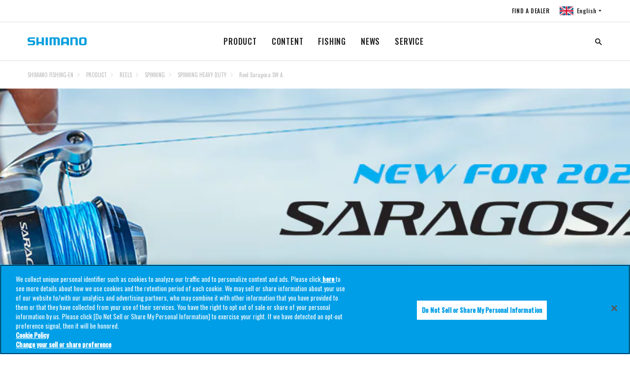

--- FILE ---
content_type: text/html
request_url: https://fish.shimano.com/en-GB/product/reels/spinning/heavyduty/a075f00002k2gakqam.html
body_size: 15109
content:

<!DOCTYPE HTML>
<html lang="en-GB">
    <head>
    <meta charset="UTF-8"/>
    <title>Reel Saragosa SW A | SPINNING HEAVY DUTY | SPINNING | REELS | PRODUCT | SHIMANO</title>
    
    <meta name="keywords" content="cg1SHIFEuReel,cg2SHIFEuReelSpinning,cg3SHIFEuReelSpinningHeavyDuty"/>
    
    <meta name="template" content="one-tab-product-detail-page-template"/>
    <meta name="viewport" content="width=device-width, initial-scale=1"/>
    

    
<link rel="icon" type="image/x-icon" href="/content/dam/Shimanofish/Common/favicon.ico"/>




	<!-- OneTrust Cookies Consent Notice start for fish.shimano.com -->
<script type="text/javascript" src="https://cdn-au.onetrust.com/consent/0191a34b-c263-7c2a-9080-8c8052420e09/OtAutoBlock.js"></script>
<script src="https://cdn-au.onetrust.com/scripttemplates/otSDKStub.js" type="text/javascript" charset="UTF-8" data-domain-script="0191a34b-c263-7c2a-9080-8c8052420e09"></script>
<script type="text/javascript">
function OptanonWrapper() { }
</script>
<!-- OneTrust Cookies Consent Notice end for fish.shimano.com -->

<script>
  // Define dataLayer and the gtag function
  window.dataLayer = window.dataLayer || [];
  function gtag() {
    dataLayer.push(arguments);
  }

  // Define default consent status
  gtag('consent', 'default', {
    ad_storage: "denied",
    analytics_storage: "denied",
    functionality_storage: "denied",
    personalization_storage: "denied",
    security_storage: "granted",
    ad_user_data: "denied",
    ad_personalization: "denied",
    wait_for_update: 500,
    region: [
      'at', 'be', 'bg', 'hr', 'cy', 'cz', 'dk', 'ee', 'fi', 'fr', 'de', 'gr',
      'hu', 'is', 'ie', 'it', 'lv', 'li', 'lt', 'lu', 'mt', 'nl', 'no', 'pl',
      'pt', 'ro', 'sk', 'si', 'es', 'se', 'gb'
    ]
  });
  gtag('consent', 'default', {
    ad_storage: "granted",
    analytics_storage: "granted",
    functionality_storage: "granted",
    personalization_storage: "granted",
    security_storage: "granted",
    ad_user_data: "granted",
    ad_personalization: "granted",
    wait_for_update: 500
  });
</script>

<!-- Google Tag Manager -->
<script>(function(w,d,s,l,i){w[l]=w[l]||[];w[l].push({'gtm.start':
new Date().getTime(),event:'gtm.js'});var f=d.getElementsByTagName(s)[0],
j=d.createElement(s),dl=l!='dataLayer'?'&l='+l:'';j.async=true;j.src=
'https://www.googletagmanager.com/gtm.js?id='+i+dl;f.parentNode.insertBefore(j,f);
})(window,document,'script','dataLayer','GTM-TWZ5SJM');</script>
<!-- End Google Tag Manager -->


	<!-- Facebook Pixel Code -->
<script>
  !function(f,b,e,v,n,t,s)
  {if(f.fbq)return;n=f.fbq=function(){n.callMethod?
  n.callMethod.apply(n,arguments):n.queue.push(arguments)};
  if(!f._fbq)f._fbq=n;n.push=n;n.loaded=!0;n.version='2.0';
  n.queue=[];t=b.createElement(e);t.async=!0;
  t.src=v;s=b.getElementsByTagName(e)[0];
  s.parentNode.insertBefore(t,s)}(window, document,'script',
  'https://connect.facebook.net/en_US/fbevents.js');
  fbq('init', '1529275868164008');
  fbq('track', 'PageView');
</script>
<noscript>
  <img height="1" width="1" style="display:none" src="https://www.facebook.com/tr?id=1529275868164008&ev=PageView&noscript=1"/>
</noscript>
<!-- End Facebook Pixel Code -->



<link rel="preconnect" href="https://fonts.gstatic.com/" crossorigin/>
<link href="https://fonts.googleapis.com/css?family=Oswald:400,500&display=swap" rel="stylesheet"/>
<link href="https://fonts.googleapis.com/css?family=Noto+Serif+JP&display=swap" rel="stylesheet"/>
<link href="https://fonts.googleapis.com/css?family=Noto+Sans+JP:400,700&display=swap&subset=japanese" rel="stylesheet"/>

    
<link rel="stylesheet" href="/etc.clientlibs/fish/clientlibs/clientlib-base.min.css" type="text/css">




    
<link rel="stylesheet" href="/etc.clientlibs/fish/clientlibs/clientlib-dependencies.min.css" type="text/css">







<script type="text/javascript">
            (function() {
                window.ContextHub = window.ContextHub || {};

                /* setting paths */
                ContextHub.Paths = ContextHub.Paths || {};
                ContextHub.Paths.CONTEXTHUB_PATH = "/libs/settings/cloudsettings/legacy/contexthub";
                ContextHub.Paths.RESOURCE_PATH = "\/content\/fish\/europe\/gb\/en\/product\/reels\/spinning\/heavyduty\/a075f00002k2gakqam\/_jcr_content\/contexthub";
                ContextHub.Paths.SEGMENTATION_PATH = "";
                ContextHub.Paths.CQ_CONTEXT_PATH = "";

                /* setting initial constants */
                ContextHub.Constants = ContextHub.Constants || {};
                ContextHub.Constants.ANONYMOUS_HOME = "/home/users/S/S7jCfkNuGjRA0t1hW8OZ";
                ContextHub.Constants.MODE = "no-ui";
            }());
        </script><script src="/etc/cloudsettings.kernel.js/libs/settings/cloudsettings/legacy/contexthub" type="text/javascript"></script>


    

<link rel="canonical" href="https://fish.shimano.com/en-GB/product/reels/spinning/heavyduty/a075f00002k2gakqam.html"/>
 
    
    
    

    

    
    
<script src="/etc.clientlibs/fish/clientlibs/clientlib-dependencies.min.js"></script>



    
    



    

    
</head>
    <body class="one-tab-product-detail-page page basicpage">
        
        
            



            

	<!-- Google Tag Manager (noscript) -->
<noscript><iframe src="https://www.googletagmanager.com/ns.html?id=GTM-TWZ5SJM"
height="0" width="0" style="display:none;visibility:hidden"></iframe></noscript>
<!-- End Google Tag Manager (noscript) -->

<a id="top"></a>


    





<div class="responsivegrid_header responsivegrid">


<div class="aem-Grid aem-Grid--12 aem-Grid--default--12 ">
    
    <div class="inheritedef experiencefragment aem-GridColumn aem-GridColumn--default--12">


    


<div class="xfpage page basicpage">
<div class="xf-content-height">
    


<div class="aem-Grid aem-Grid--12 aem-Grid--default--12 ">
    
    <div class="responsivegrid aem-GridColumn aem-GridColumn--default--12">


<div class="aem-Grid aem-Grid--12 aem-Grid--default--12 ">
    
    <div class="navigation aem-GridColumn aem-GridColumn--default--12">
<header class="l-header header is-collapsed" id="header">
    <nav class="header__sub is-collapsed"><ul class="header__sub-list">
    <li class="header__sub-item">
        <a href="/en-GB/dealerlocator.html">FIND A DEALER</a>
    </li>

    
    <li class="header__sub-item" id="regionSelector-open-btn">
        <a href="#region-selector" class="header__lang header__lang--gb"></a>
    </li>
</ul>
</nav>
    <h3 class="header__logo">
        <a href="/en-GB" title="">
            <img src="/etc.clientlibs/fish/clientlibs/clientlib-base/resources/logo.svg" alt="SHIMANO"/>
        </a>
    </h3>
    <nav class="header__nav is-collapsed">
        <ul class="header__list">
            <li class="header__item">
                <a href="/en-GB/product.html">PRODUCT
                </a>
                <div class="header__drop is-collapsed">
                    <div class="header__drop__inner l-content">
                        <div class="header__drop__row">
                            <div class="header__drop__title">
                                <a href="/en-GB/product/reels.html" path="/content/fish/europe/gb/en/product/reels" iconpath="/content/dam/Shimanofish/LocalEU/Productrelatedpage/reel/STELLA-FK_1250x1250px_V1.jpg">
                                    <img src="/content/dam/Shimanofish/LocalEU/Productrelatedpage/reel/STELLA-FK_1250x1250px_V1.jpg" alt="REELS"/>
                                    <p>REELS
                                    </p>
                                </a>
                            </div>
                            <div class="header__drop__content is-collapsed">
                                <ul class="header__drop__list">
                                    <li class="header__drop__item">
                                        <a href="/en-GB/product/reels/spinning.html">SPINNING
                                        </a>
                                    </li>
                                    
                                    
                                    
                                    
                                    
                                    
                                    
                                    
                                    
                                
                                    <li class="header__drop__item">
                                        <a href="/en-GB/product/reels/baitcasting.html">BAITCASTING
                                        </a>
                                    </li>
                                    
                                    
                                    
                                    
                                    
                                    
                                    
                                    
                                    
                                
                                    <li class="header__drop__item">
                                        <a href="/en-GB/product/reels/bigpit_carp.html">BIG PIT/CARP
                                        </a>
                                    </li>
                                    
                                    
                                    
                                    
                                    
                                    
                                    
                                    
                                    
                                
                                    <li class="header__drop__item">
                                        <a href="/en-GB/product/reels/bigpit_surf.html">BIG PIT/SURF
                                        </a>
                                    </li>
                                    
                                    
                                    
                                    
                                    
                                    
                                    
                                    
                                    
                                
                                    <li class="header__drop__item">
                                        <a href="/en-GB/product/reels/freespool.html">FREE SPOOL
                                        </a>
                                    </li>
                                    
                                    
                                    
                                    
                                    
                                    
                                    
                                    
                                    
                                
                                    <li class="header__drop__item">
                                        <a href="/en-GB/product/reels/multiplier.html">MULTIPLIER
                                        </a>
                                    </li>
                                    
                                    
                                    
                                    
                                    
                                    
                                    
                                    
                                    
                                
                                    <li class="header__drop__item">
                                        <a href="/en-GB/product/reels/electric.html">ELECTRIC
                                        </a>
                                    </li>
                                    
                                    
                                    
                                    
                                    
                                    
                                    
                                    
                                    
                                
                                    <li class="header__drop__item">
                                        <a href="/en-GB/product/reels/fly.html">FLY
                                        </a>
                                    </li>
                                    
                                    
                                    
                                    
                                    
                                    
                                    
                                    
                                    
                                </ul>
                            </div>
                        </div>
                        
                        
                        
                        
                    
                        <div class="header__drop__row">
                            <div class="header__drop__title">
                                <a href="/en-GB/product/rods.html" path="/content/fish/europe/gb/en/product/rods" iconpath="/content/dam/Shimanofish/LocalEU/Productrelatedpage/rod/TRIBAL_TX-ULTRA-A_1250x1250px_V1.jpg">
                                    <img src="/content/dam/Shimanofish/LocalEU/Productrelatedpage/rod/TRIBAL_TX-ULTRA-A_1250x1250px_V1.jpg" alt="RODS"/>
                                    <p>RODS
                                    </p>
                                </a>
                            </div>
                            <div class="header__drop__content is-collapsed">
                                <ul class="header__drop__list">
                                    <li class="header__drop__item">
                                        <a href="/en-GB/product/rods/freshwaterpredator.html">FRESH WATER PREDATOR
                                        </a>
                                    </li>
                                    
                                    
                                    
                                    
                                    
                                    
                                    
                                    
                                    
                                
                                    <li class="header__drop__item">
                                        <a href="/en-GB/product/rods/saltwaterpredator.html">SALT WATER PREDATOR
                                        </a>
                                    </li>
                                    
                                    
                                    
                                    
                                    
                                    
                                    
                                    
                                    
                                
                                    <li class="header__drop__item">
                                        <a href="/en-GB/product/rods/carp.html">CARP
                                        </a>
                                    </li>
                                    
                                    
                                    
                                    
                                    
                                    
                                    
                                    
                                    
                                
                                    <li class="header__drop__item">
                                        <a href="/en-GB/product/rods/specimen.html">SPECIMEN
                                        </a>
                                    </li>
                                    
                                    
                                    
                                    
                                    
                                    
                                    
                                    
                                    
                                
                                    <li class="header__drop__item">
                                        <a href="/en-GB/product/rods/coarse.html">COARSE
                                        </a>
                                    </li>
                                    
                                    
                                    
                                    
                                    
                                    
                                    
                                    
                                    
                                
                                    <li class="header__drop__item">
                                        <a href="/en-GB/product/rods/surfcasting.html">SURFCASTING
                                        </a>
                                    </li>
                                    
                                    
                                    
                                    
                                    
                                    
                                    
                                    
                                    
                                
                                    <li class="header__drop__item">
                                        <a href="/en-GB/product/rods/saltwaterboat.html">SALT WATER BOAT
                                        </a>
                                    </li>
                                    
                                    
                                    
                                    
                                    
                                    
                                    
                                    
                                    
                                
                                    <li class="header__drop__item">
                                        <a href="/en-GB/product/rods/troutrods.html">TROUT RODS
                                        </a>
                                    </li>
                                    
                                    
                                    
                                    
                                    
                                    
                                    
                                    
                                    
                                
                                    <li class="header__drop__item">
                                        <a href="/en-GB/product/rods/fly.html">FLY
                                        </a>
                                    </li>
                                    
                                    
                                    
                                    
                                    
                                    
                                    
                                    
                                    
                                
                                    <li class="header__drop__item">
                                        <a href="/en-GB/product/rods/stc.html">S.T.C.
                                        </a>
                                    </li>
                                    
                                    
                                    
                                    
                                    
                                    
                                    
                                    
                                    
                                </ul>
                            </div>
                        </div>
                        
                        
                        
                        
                    
                        <div class="header__drop__row">
                            <div class="header__drop__title">
                                <a href="/en-GB/product/line.html" path="/content/fish/europe/gb/en/product/line" iconpath="/content/dam/Shimanofish/LocalEU/Productrelatedpage/lsg/line/Kairiki4_1250x1250px_V1.jpg">
                                    <img src="/content/dam/Shimanofish/LocalEU/Productrelatedpage/lsg/line/Kairiki4_1250x1250px_V1.jpg" alt="LINES"/>
                                    <p>LINES
                                    </p>
                                </a>
                            </div>
                            <div class="header__drop__content is-collapsed">
                                <ul class="header__drop__list">
                                    <li class="header__drop__item">
                                        <a href="/en-GB/product/line/braided.html">BRAIDED
                                        </a>
                                    </li>
                                    
                                    
                                    
                                    
                                    
                                    
                                    
                                    
                                    
                                
                                    <li class="header__drop__item">
                                        <a href="/en-GB/product/line/monofilament.html">MONOFILAMENT
                                        </a>
                                    </li>
                                    
                                    
                                    
                                    
                                    
                                    
                                    
                                    
                                    
                                
                                    <li class="header__drop__item">
                                        <a href="/en-GB/product/line/fluorocarbon.html">FLUOROCARBON
                                        </a>
                                    </li>
                                    
                                    
                                    
                                    
                                    
                                    
                                    
                                    
                                    
                                </ul>
                            </div>
                        </div>
                        
                        
                        
                        
                    
                        <div class="header__drop__row">
                            <div class="header__drop__title">
                                <a href="/en-GB/product/lures.html" path="/content/fish/europe/gb/en/product/lures" iconpath="/content/dam/Shimanofish/LocalEU/Productrelatedpage/lsg/lures/Exsense_ShallowAssassin_1250x1250px_V1.jpg">
                                    <img src="/content/dam/Shimanofish/LocalEU/Productrelatedpage/lsg/lures/Exsense_ShallowAssassin_1250x1250px_V1.jpg" alt="LURES"/>
                                    <p>LURES
                                    </p>
                                </a>
                            </div>
                            <div class="header__drop__content is-collapsed">
                                <ul class="header__drop__list">
                                    <li class="header__drop__item">
                                        <a href="/en-GB/product/lures/freshwater.html">FRESHWATER
                                        </a>
                                    </li>
                                    
                                    
                                    
                                    
                                    
                                    
                                    
                                    
                                    
                                
                                    <li class="header__drop__item">
                                        <a href="/en-GB/product/lures/saltwater.html">SALT WATER
                                        </a>
                                    </li>
                                    
                                    
                                    
                                    
                                    
                                    
                                    
                                    
                                    
                                </ul>
                            </div>
                        </div>
                        
                        
                        
                        
                    
                        <div class="header__drop__row">
                            <div class="header__drop__title">
                                <a href="/en-GB/product/bait.html" path="/content/fish/europe/gb/en/product/bait" iconpath="/content/dam/Shimanofish/LocalEU/Productrelatedpage/lsg/bait/Shimano Boilies - Carp.jpeg">
                                    <img src="/content/dam/Shimanofish/LocalEU/Productrelatedpage/lsg/bait/Shimano%20Boilies%20-%20Carp.jpeg" alt="BAIT"/>
                                    <p>BAIT
                                    </p>
                                </a>
                            </div>
                            <div class="header__drop__content is-collapsed">
                                <ul class="header__drop__list">
                                    <li class="header__drop__item">
                                        <a href="/en-GB/product/bait/boilies.html">BOILIES
                                        </a>
                                    </li>
                                    
                                    
                                    
                                    
                                    
                                    
                                    
                                    
                                    
                                
                                    <li class="header__drop__item">
                                        <a href="/en-GB/product/bait/liquids.html">LIQUIDS
                                        </a>
                                    </li>
                                    
                                    
                                    
                                    
                                    
                                    
                                    
                                    
                                    
                                
                                    <li class="header__drop__item">
                                        <a href="/en-GB/product/bait/pop-ups.html">POP-UPS
                                        </a>
                                    </li>
                                    
                                    
                                    
                                    
                                    
                                    
                                    
                                    
                                    
                                
                                    <li class="header__drop__item">
                                        <a href="/en-GB/product/bait/hookbaits.html">HOOKBAITS
                                        </a>
                                    </li>
                                    
                                    
                                    
                                    
                                    
                                    
                                    
                                    
                                    
                                </ul>
                            </div>
                        </div>
                        
                        
                        
                        
                    
                        <div class="header__drop__row">
                            <div class="header__drop__title">
                                <a href="/en-GB/product/accessories.html" path="/content/fish/europe/gb/en/product/accessories" iconpath="/content/dam/Shimanofish/LocalEU/Productrelatedpage/lsg/luggage/YASEI_STREET_BAG_1250x1250px_V1.jpg">
                                    <img src="/content/dam/Shimanofish/LocalEU/Productrelatedpage/lsg/luggage/YASEI_STREET_BAG_1250x1250px_V1.jpg" alt="ACCESSORIES"/>
                                    <p>ACCESSORIES
                                    </p>
                                </a>
                            </div>
                            <div class="header__drop__content is-collapsed">
                                <ul class="header__drop__list">
                                    <li class="header__drop__item">
                                        <a href="/en-GB/product/accessories/luggage.html">LUGGAGE
                                        </a>
                                    </li>
                                    
                                    
                                    
                                    
                                    
                                    
                                    
                                    
                                    
                                
                                    <li class="header__drop__item">
                                        <a href="/en-GB/product/accessories/holdalls_sleeves.html">HOLDALLS/SLEEVES
                                        </a>
                                    </li>
                                    
                                    
                                    
                                    
                                    
                                    
                                    
                                    
                                    
                                
                                    <li class="header__drop__item">
                                        <a href="/en-GB/product/accessories/shelters.html">SHELTERS
                                        </a>
                                    </li>
                                    
                                    
                                    
                                    
                                    
                                    
                                    
                                    
                                    
                                
                                    <li class="header__drop__item">
                                        <a href="/en-GB/product/accessories/landingnets.html">LANDING NETS
                                        </a>
                                    </li>
                                    
                                    
                                    
                                    
                                    
                                    
                                    
                                    
                                    
                                
                                    <li class="header__drop__item">
                                        <a href="/en-GB/product/accessories/fishcare_weighing.html">FISH CARE &amp; WEIGHING
                                        </a>
                                    </li>
                                    
                                    
                                    
                                    
                                    
                                    
                                    
                                    
                                    
                                
                                    <li class="header__drop__item">
                                        <a href="/en-GB/product/accessories/clothing.html">CLOTHING
                                        </a>
                                    </li>
                                    
                                    
                                    
                                    
                                    
                                    
                                    
                                    
                                    
                                
                                    <li class="header__drop__item">
                                        <a href="/en-GB/product/accessories/headwear.html">HEADWEAR
                                        </a>
                                    </li>
                                    
                                    
                                    
                                    
                                    
                                    
                                    
                                    
                                    
                                
                                    <li class="header__drop__item">
                                        <a href="/en-GB/product/accessories/shoes_waders.html">SHOES/WADERS
                                        </a>
                                    </li>
                                    
                                    
                                    
                                    
                                    
                                    
                                    
                                    
                                    
                                
                                    <li class="header__drop__item">
                                        <a href="/en-GB/product/accessories/sunglasses.html">SUNGLASSES
                                        </a>
                                    </li>
                                    
                                    
                                    
                                    
                                    
                                    
                                    
                                    
                                    
                                </ul>
                            </div>
                        </div>
                        
                        
                        
                        
                    </div>
                </div>
            </li>
            
            
            
            
        
            <li class="header__item">
                <a href="/en-GB/content.html">CONTENT
                </a>
                <div class="header__drop is-collapsed">
                    <div class="header__drop__inner l-content">
                        <div class="header__drop__row">
                            
                            <div class="header__drop__content ">
                                <ul class="header__drop__list">
                                    <li class="header__drop__item">
                                        <a href="/en-GB/content/c/Catalogues.html">CATALOGUES
                                        </a>
                                    </li>
                                    
                                    
                                    
                                    
                                    
                                    
                                    
                                    
                                    
                                
                                    <li class="header__drop__item">
                                        <a href="/en-GB/content/c/Baitcasting-reel-maintenance-tips.html">BAITCASTING REEL MAINTENANCE TIPS
                                        </a>
                                    </li>
                                    
                                    
                                    
                                    
                                    
                                    
                                    
                                    
                                    
                                
                                    <li class="header__drop__item">
                                        <a href="/en-GB/content/c/Shimano-Technology-Booklet.html">Shimano-Technology-Booklet
                                        </a>
                                    </li>
                                    
                                    
                                    
                                    
                                    
                                    
                                    
                                    
                                    
                                
                                    <li class="header__drop__item">
                                        <a href="/en-GB/content/c/Rod-technology-benefits.html">ROD TECHNOLOGY BENEFITS
                                        </a>
                                    </li>
                                    
                                    
                                    
                                    
                                    
                                    
                                    
                                    
                                    
                                
                                    <li class="header__drop__item">
                                        <a href="/en-GB/content/c/Shimano-Fishing-reel-technology-benefits.html">REEL TECHNOLOGIES
                                        </a>
                                    </li>
                                    
                                    
                                    
                                    
                                    
                                    
                                    
                                    
                                    
                                
                                    <li class="header__drop__item">
                                        <a href="/en-GB/content/c/shimano-aero-precision-to-win.html">SHIMANO AERO - PRECISION TO WIN
                                        </a>
                                    </li>
                                    
                                    
                                    
                                    
                                    
                                    
                                    
                                    
                                    
                                
                                    <li class="header__drop__item">
                                        <a href="/en-GB/content/c/Coresolid.html">Coresolid
                                        </a>
                                    </li>
                                    
                                    
                                    
                                    
                                    
                                    
                                    
                                    
                                    
                                
                                    <li class="header__drop__item">
                                        <a href="/en-GB/content/c/Magnumlite.html">Magnumlite
                                        </a>
                                    </li>
                                    
                                    
                                    
                                    
                                    
                                    
                                    
                                    
                                    
                                
                                    <li class="header__drop__item">
                                        <a href="/en-GB/content/c/rod-action-and-power-explained.html">Rod action and power explained
                                        </a>
                                    </li>
                                    
                                    
                                    
                                    
                                    
                                    
                                    
                                    
                                    
                                
                                    <li class="header__drop__item">
                                        <a href="/en-GB/content/c/eftta-membership.html">eftta-membership
                                        </a>
                                    </li>
                                    
                                    
                                    
                                    
                                    
                                    
                                    
                                    
                                    
                                
                                    <li class="header__drop__item">
                                        <a href="/en-GB/content/c/Discover-the-tx-carp-fishing-rod-range.html">Discover the TX carp fishing rod range
                                        </a>
                                    </li>
                                    
                                    
                                    
                                    
                                    
                                    
                                    
                                    
                                    
                                
                                    <li class="header__drop__item">
                                        <a href="/en-GB/content/c/shimano-jdm-fishing-rods.html">Shimano JDM rods
                                        </a>
                                    </li>
                                    
                                    
                                    
                                    
                                    
                                    
                                    
                                    
                                    
                                
                                    <li class="header__drop__item">
                                        <a href="/en-GB/content/c/baitcasting-reels.html">Discover Baitcasting Reels
                                        </a>
                                    </li>
                                    
                                    
                                    
                                    
                                    
                                    
                                    
                                    
                                    
                                </ul>
                            </div>
                        </div>
                        
                        
                        
                        
                    </div>
                </div>
            </li>
            
            
            
            
        
            <li class="header__item">
                <a href="/en-GB/fishing.html">FISHING
                </a>
                <div class="header__drop is-collapsed">
                    <div class="header__drop__inner l-content">
                        <div class="header__drop__row">
                            
                            <div class="header__drop__content ">
                                <ul class="header__drop__list">
                                    <li class="header__drop__item">
                                        <a href="/en-GB/fishing/c/saltwater.html">SALTWATER
                                        </a>
                                    </li>
                                    
                                    
                                    
                                    
                                    
                                    
                                    
                                    
                                    
                                
                                    <li class="header__drop__item">
                                        <a href="/en-GB/fishing/c/aero.html">AERO
                                        </a>
                                    </li>
                                    
                                    
                                    
                                    
                                    
                                    
                                    
                                    
                                    
                                
                                    <li class="header__drop__item">
                                        <a href="/en-GB/fishing/c/predator.html">PREDATOR
                                        </a>
                                    </li>
                                    
                                    
                                    
                                    
                                    
                                    
                                    
                                    
                                    
                                
                                    <li class="header__drop__item">
                                        <a href="/en-GB/fishing/c/tribal.html">TRIBAL
                                        </a>
                                    </li>
                                    
                                    
                                    
                                    
                                    
                                    
                                    
                                    
                                    
                                </ul>
                            </div>
                        </div>
                        
                        
                        
                        
                    </div>
                </div>
            </li>
            
            
            
            
        
            <li class="header__item">
                <a href="/en-GB/news/news-listing.html">NEWS
                </a>
                <div class="header__drop is-collapsed">
                    <div class="header__drop__inner l-content">
                        <div class="header__drop__row">
                            
                            <div class="header__drop__content ">
                                
                            </div>
                        </div>
                        
                        
                        
                        
                    </div>
                </div>
            </li>
            
            
            
            
        
            <li class="header__item">
                <a href="/en-GB/service.html">SERVICE
                </a>
                <div class="header__drop is-collapsed">
                    <div class="header__drop__inner l-content">
                        <div class="header__drop__row">
                            
                            <div class="header__drop__content ">
                                <ul class="header__drop__list">
                                    <li class="header__drop__item">
                                        <a href="/en-GB/service/c/Reel-Maintenance.html">Reel Maintenance
                                        </a>
                                    </li>
                                    
                                    
                                    
                                    
                                    
                                    
                                    
                                    
                                    
                                
                                    <li class="header__drop__item">
                                        <a href="/en-GB/service/c/Warranty-Policy.html">Warranty Policy
                                        </a>
                                    </li>
                                    
                                    
                                    
                                    
                                    
                                    
                                    
                                    
                                    
                                
                                    <li class="header__drop__item">
                                        <a href="/en-GB/service/c/legal-regulations-for-e-Reels-and-dc-reels.html">Legal regulations for E-Reels and DC reels
                                        </a>
                                    </li>
                                    
                                    
                                    
                                    
                                    
                                    
                                    
                                    
                                    
                                </ul>
                            </div>
                        </div>
                        
                        
                        
                        
                    </div>
                </div>
            </li>
            
            
            
            
        </ul>
    </nav>
    <div class="header__search is-collapsed js-search">
        
  
  
  <!-- I Search Search box Start -->
  <input type="hidden" name="showURL" value="/content/fish/europe/gb/en/search-result" id="search-page-url"/>
   
    <form name="search_form" class="cmp__sitesearch" action="/en-GB/search-result.html" method="GET" onsubmit="return mysearch(this);">
      <input type="search" name="kw" value="" class="globalsearch searchfield" id="globalsearch" size='6' placeholder="SEARCH"/>
     <!-- <input type="hidden" name="ie" value="u"> -->
<!-- <span class="tooltiptext">I&#39;m sorry. Since we do not agree to the use of cookies, we restrict the use of some functions including this function. To enable all features, click the &#34;Agree&#34; button on the cookie consent bar.</span> -->
    </form>
  
  <!-- I Search Search box End-->


    </div>
    <div class="header__opener" id="drawerBtn">
        <div class="header__opener__btn">
            <span></span>
            <span></span>
            <span></span>
        </div>
    </div>
</header><!-- /header -->
<aside class="region-selector" id="region-selector">
    <div class="region-selector__bg"></div>
    <section class="region-selector__body">
        <div class="region-selector__close" id="regionSelector-close-btn"></div>
        <section class="headline headline--header">
            <h2 class="headline__head">
                <span class="headline__main uppercase">Fishing</span>
            </h2>
        </section>
        <section class="region-selector__content">
            <div class="region-selector__row" data-level="0">
                <p class="region-selector__name uppercase">Asia</p>
                <ul class="region-selector__list">
                    <li class="region-selector__item">
                        <a href="/ja-JP" title="">
                            <div class="region-selector__flag">
                                <div class="flag flag-jp flag--lg" title="シマノの製品一覧です。リール、ロッド、ルアー、アパレルといった釣具用品の詳細な情報をご提供いたします。検索ウィンドウから製品、釣種、シリーズ、価格の項目を用いて製品の絞り込みが可能です。各製品の個別ページでは、製品の概要、特徴、ラインナップ・スペック・仕様、関連する製品・情報・イベント・コンテンツ、製品サポートなど、フィッシングシーンをサポートする情報をお届けします。 " data-path="/content/fish/asia/jp/ja"></div>
                            </div>
                            <div class="region-selector__label">
                                <p class="region-selector__country uppercase">Japan</p>
                                <p class="region-selector__language">日本語</p>
                            </div>
                        </a>
                    </li>

                    
                    
                
                    <li class="region-selector__item">
                        <a href="/en-SG" title="">
                            <div class="region-selector__flag">
                                <div class="flag flag-sg flag--lg" data-path="/content/fish/asia/sg/en"></div>
                            </div>
                            <div class="region-selector__label">
                                <p class="region-selector__country uppercase">Southeast Asia</p>
                                <p class="region-selector__language">SHIMANO FISHING-S.E.A.</p>
                            </div>
                        </a>
                    </li>

                    
                    
                
                    <li class="region-selector__item">
                        <a href="/zh-CN" title="">
                            <div class="region-selector__flag">
                                <div class="flag flag-cn flag--lg" data-path="/content/fish/asia/cn/zh"></div>
                            </div>
                            <div class="region-selector__label">
                                <p class="region-selector__country uppercase">China</p>
                                <p class="region-selector__language">Chinese</p>
                            </div>
                        </a>
                    </li>

                    
                    
                </ul>
            </div>
            
            
            
            
        
            <div class="region-selector__row" data-level="0">
                <p class="region-selector__name uppercase">Americas</p>
                <ul class="region-selector__list">
                    <li class="region-selector__item">
                        <a href="/en-US" title="">
                            <div class="region-selector__flag">
                                <div class="flag flag-us flag--lg" data-path="/content/fish/americas/us/en"></div>
                            </div>
                            <div class="region-selector__label">
                                <p class="region-selector__country uppercase">US</p>
                                <p class="region-selector__language">English</p>
                            </div>
                        </a>
                    </li>

                    
                    
                
                    <li class="region-selector__item">
                        <a href="/fr-CA" title="">
                            <div class="region-selector__flag">
                                <div class="flag flag-ca flag--lg" data-path="/content/fish/americas/ca/fr"></div>
                            </div>
                            <div class="region-selector__label">
                                <p class="region-selector__country uppercase">Canada</p>
                                <p class="region-selector__language">French</p>
                            </div>
                        </a>
                    </li>

                    
                    
                
                    <li class="region-selector__item">
                        <a href="/pt-BR" title="">
                            <div class="region-selector__flag">
                                <div class="flag flag-br flag--lg" data-path="/content/fish/americas/br/pt"></div>
                            </div>
                            <div class="region-selector__label">
                                <p class="region-selector__country uppercase">Brazil</p>
                                <p class="region-selector__language">Shimano</p>
                            </div>
                        </a>
                    </li>

                    
                    
                
                    <li class="region-selector__item">
                        <a href="/es-AR" title="">
                            <div class="region-selector__flag">
                                <div class="flag flag-ar flag--lg" data-path="/content/fish/americas/ar/es"></div>
                            </div>
                            <div class="region-selector__label">
                                <p class="region-selector__country uppercase">Latin America</p>
                                <p class="region-selector__language">Shimano</p>
                            </div>
                        </a>
                    </li>

                    
                    
                </ul>
            </div>
            
            
            
            
        
            <div class="region-selector__row" data-level="0">
                <p class="region-selector__name uppercase">Europe</p>
                <ul class="region-selector__list">
                    <li class="region-selector__item">
                        <a href="/en-GB" title="">
                            <div class="region-selector__flag">
                                <div class="flag flag-gb flag--lg" data-path="/content/fish/europe/gb/en/product/reels/spinning/heavyduty/a075f00002k2gakqam"></div>
                            </div>
                            <div class="region-selector__label">
                                <p class="region-selector__country uppercase">United Kingdom</p>
                                <p class="region-selector__language">SHIMANO FISHING-EN</p>
                            </div>
                        </a>
                    </li>

                    
                    
                
                    <li class="region-selector__item">
                        <a href="/it-IT/product/reels/spinning/heavyduty/a075f00002k2gakqam.html" title="">
                            <div class="region-selector__flag">
                                <div class="flag flag-it flag--lg" data-path="/content/fish/europe/it/it/product/reels/spinning/heavyduty/a075f00002k2gakqam"></div>
                            </div>
                            <div class="region-selector__label">
                                <p class="region-selector__country uppercase">Italy</p>
                                <p class="region-selector__language">SHIMANO FISHING-IT</p>
                            </div>
                        </a>
                    </li>

                    
                    
                
                    <li class="region-selector__item">
                        <a href="/fr-FR/product/reels/spinning/heavyduty/a075f00002k2gakqam.html" title="">
                            <div class="region-selector__flag">
                                <div class="flag flag-fr flag--lg" data-path="/content/fish/europe/fr/fr/product/reels/spinning/heavyduty/a075f00002k2gakqam"></div>
                            </div>
                            <div class="region-selector__label">
                                <p class="region-selector__country uppercase">France</p>
                                <p class="region-selector__language">SHIMANO FISHING-FR</p>
                            </div>
                        </a>
                    </li>

                    
                    
                
                    <li class="region-selector__item">
                        <a href="/de-DE/product/reels/spinning/heavyduty/a075f00002k2gakqam.html" title="">
                            <div class="region-selector__flag">
                                <div class="flag flag-de flag--lg" data-path="/content/fish/europe/de/de/product/reels/spinning/heavyduty/a075f00002k2gakqam"></div>
                            </div>
                            <div class="region-selector__label">
                                <p class="region-selector__country uppercase">Germany</p>
                                <p class="region-selector__language">SHIMANO FISHING-DE</p>
                            </div>
                        </a>
                    </li>

                    
                    
                
                    <li class="region-selector__item">
                        <a href="/nl-NL/product/reels/spinning/heavyduty/a075f00002k2gakqam.html" title="">
                            <div class="region-selector__flag">
                                <div class="flag flag-nl flag--lg" data-path="/content/fish/europe/nl/nl/product/reels/spinning/heavyduty/a075f00002k2gakqam"></div>
                            </div>
                            <div class="region-selector__label">
                                <p class="region-selector__country uppercase">Netherlands</p>
                                <p class="region-selector__language">SHIMANO FISHING-NL</p>
                            </div>
                        </a>
                    </li>

                    
                    
                
                    <li class="region-selector__item">
                        <a href="/pl-PL/product/reels/spinning/heavyduty/a075f00002k2gakqam.html" title="">
                            <div class="region-selector__flag">
                                <div class="flag flag-pl flag--lg" data-path="/content/fish/europe/pl/pl/product/reels/spinning/heavyduty/a075f00002k2gakqam"></div>
                            </div>
                            <div class="region-selector__label">
                                <p class="region-selector__country uppercase">Polska</p>
                                <p class="region-selector__language">SHIMANO FISHING-PL</p>
                            </div>
                        </a>
                    </li>

                    
                    
                
                    <li class="region-selector__item">
                        <a href="/tr-TR/product/reels/spinning/heavyduty/a075f00002k2gakqam.html" title="">
                            <div class="region-selector__flag">
                                <div class="flag flag-tr flag--lg" data-path="/content/fish/europe/tr/tr/product/reels/spinning/heavyduty/a075f00002k2gakqam"></div>
                            </div>
                            <div class="region-selector__label">
                                <p class="region-selector__country uppercase">Turkey</p>
                                <p class="region-selector__language">SHIMANO FISHING-TR</p>
                            </div>
                        </a>
                    </li>

                    
                    
                
                    <li class="region-selector__item">
                        <a href="/es-ES/product/reels/spinning/heavyduty/a075f00002k2gakqam.html" title="">
                            <div class="region-selector__flag">
                                <div class="flag flag-es flag--lg" data-path="/content/fish/europe/es/es/product/reels/spinning/heavyduty/a075f00002k2gakqam"></div>
                            </div>
                            <div class="region-selector__label">
                                <p class="region-selector__country uppercase">Spain</p>
                                <p class="region-selector__language">SHIMANO FISHING-ES</p>
                            </div>
                        </a>
                    </li>

                    
                    
                </ul>
            </div>
            
            
            
            
        
            <div class="region-selector__row" data-level="0">
                <p class="region-selector__name uppercase">Oceania</p>
                <ul class="region-selector__list">
                    <li class="region-selector__item">
                        <a href="/en-AU" title="">
                            <div class="region-selector__flag">
                                <div class="flag flag-au flag--lg" data-path="/content/fish/oceania/au/en"></div>
                            </div>
                            <div class="region-selector__label">
                                <p class="region-selector__country uppercase">Australia</p>
                                <p class="region-selector__language">SHIMANO FISHING - AUSTRALIA</p>
                            </div>
                        </a>
                    </li>

                    
                    
                
                    <li class="region-selector__item">
                        <a href="/en-NZ" title="">
                            <div class="region-selector__flag">
                                <div class="flag flag-nz flag--lg" data-path="/content/fish/oceania/nz/en"></div>
                            </div>
                            <div class="region-selector__label">
                                <p class="region-selector__country uppercase">New Zealand</p>
                                <p class="region-selector__language">SHIMANO FISHING - NEW ZEALAND</p>
                            </div>
                        </a>
                    </li>

                    
                    
                </ul>
            </div>
            
            
            
            
        </section>
    </section>
</aside>

    

</div>

    
</div>
</div>

    
</div>

</div></div>

     </div>

    
</div>
</div>
<div class="responsivegrid_breadcrumb responsivegrid breadcrumbs--top">


<div class="aem-Grid aem-Grid--12 aem-Grid--default--12 ">
    
    <div class="breadcrumb aem-GridColumn aem-GridColumn--default--12"><aside class="breadcrumbs">
    <div class="breadcrumbs__body">
        <nav class="breadcrumbs__nav">
            <ul class="breadcrumbs__list">
                <li class="breadcrumbs__item">
                    
                    <a title="" href="/en-GB">SHIMANO FISHING-EN</a>
                </li>
                
                
                
                
            
                <li class="breadcrumbs__item">
                    
                    <a title="" href="/en-GB/product.html">PRODUCT</a>
                </li>
                
                
                
                
            
                <li class="breadcrumbs__item">
                    
                    <a title="" href="/en-GB/product/reels.html">REELS</a>
                </li>
                
                
                
                
            
                <li class="breadcrumbs__item">
                    
                    <a title="" href="/en-GB/product/reels/spinning.html">SPINNING</a>
                </li>
                
                
                
                
            
                <li class="breadcrumbs__item">
                    
                    <a title="" href="/en-GB/product/reels/spinning/heavyduty.html">SPINNING HEAVY DUTY</a>
                </li>
                
                
                
                
            
                <li class="breadcrumbs__item">
                    Reel Saragosa SW A
                    
                </li>
                
                
                
                
            </ul>
        </nav>
        <div class="breadcrumbs__pagetop" id="page-top">
            <a href="#top" title="" class="js-scroll">TOP</a>
        </div>
    </div>
</aside></div>

    
</div>
</div>
<div class="root responsivegrid">


<div class="aem-Grid aem-Grid--12 aem-Grid--default--12 ">
    
    <div class="fullwidthbanner image aem-GridColumn aem-GridColumn--default--12">
	<!-- Component [ タイトル ] -->
	<section class="headline headline--hero " itemscope itemtype="http://schema.org/ImageObject">
		<h2>
				<div style="background-image:url('\2f content\2f dam\2fShimanofish\2fLocalNA\2fProductrelatedpage\2f banners\2fSARAGOSA_SW_2020_BANNER_LOGO.jpg');" class="cmp-image__image l-main divimg headline--hero-image-pc" itemprop="contentUrl" data-cmp-hook-image="image" alt=" Reel Saragosa SW A">
				</div>
                <img src="/content/dam/Shimanofish/LocalNA/Productrelatedpage/banners/SARAGOSA_SW_2020_BANNER_LOGO.jpg" class="cmp-image__image l-main headline--hero-image-sp" itemprop="contentUrl" data-cmp-hook-image="image" alt="Reel Saragosa SW A"/>
				
			
			
			
		</h2>
	</section>


    
</div>
<div class="responsivegrid aem-GridColumn aem-GridColumn--default--12">


<div class="aem-Grid aem-Grid--12 aem-Grid--default--12 ">
    
    <div class="productinfoV2 productinfo aem-GridColumn aem-GridColumn--default--12">
	
	<section class="product-main product-main--v2 --v2" data-productid="a075F00002k2GAkQAM">
		
    <div class="product-main__image">
        <div class="product-main__slider-for">
            <div class="product-main__zoom-btn"></div>
			
            <div class="product-main--v2__for-list">
                <div class="product-main--v2__for-item">
                    <h2>https://dassets2.shimano.com/content/dam/Shimanofish/Common/Productsrelated/cg2SHIFGlobalREEL/cg3SHIFGlobalREELSpinningReel/SICPlanningProducts/Product/PRD_a075F00002k2GAkQAM_main.jpg/jcr:content/renditions/cq5dam.web.481.481.jpeg</h2>
                    <a href="https://dassets2.shimano.com/content/dam/Shimanofish/Common/Productsrelated/cg2SHIFGlobalREEL/cg3SHIFGlobalREELSpinningReel/SICPlanningProducts/Product/PRD_a075F00002k2GAkQAM_main.jpg/jcr:content/renditions/cq5dam.web.962.962.jpeg" title="zoom" class="product-main--v2__zoom">
                        <img data-url="https://dassets2.shimano.com/content/dam/Shimanofish/Common/Productsrelated/cg2SHIFGlobalREEL/cg3SHIFGlobalREELSpinningReel/SICPlanningProducts/Product/PRD_a075F00002k2GAkQAM_main.jpg/jcr:content/renditions/cq5dam.web.481.481.jpeg" src="https://dassets2.shimano.com/content/dam/Shimanofish/Common/Productsrelated/cg2SHIFGlobalREEL/cg3SHIFGlobalREELSpinningReel/SICPlanningProducts/Product/PRD_a075F00002k2GAkQAM_main.jpg/jcr:content/renditions/cq5dam.web.481.481.jpeg" alt="Shimano Reel Saragosa SW A"/>
                    </a>
                </div>
            
                <div class="product-main--v2__for-item">
                    <h2>https://dassets2.shimano.com/content/dam/Shimanofish/Common/Productsrelated/cg2SHIFGlobalREEL/cg3SHIFGlobalREELSpinningReel/SICPlanningProducts/Product/PRD_a075F00002k2GAkQAM_right.jpg/jcr:content/renditions/cq5dam.web.481.481.jpeg</h2>
                    <a href="https://dassets2.shimano.com/content/dam/Shimanofish/Common/Productsrelated/cg2SHIFGlobalREEL/cg3SHIFGlobalREELSpinningReel/SICPlanningProducts/Product/PRD_a075F00002k2GAkQAM_right.jpg/jcr:content/renditions/cq5dam.web.962.962.jpeg" title="zoom" class="product-main--v2__zoom">
                        <img data-url="https://dassets2.shimano.com/content/dam/Shimanofish/Common/Productsrelated/cg2SHIFGlobalREEL/cg3SHIFGlobalREELSpinningReel/SICPlanningProducts/Product/PRD_a075F00002k2GAkQAM_right.jpg/jcr:content/renditions/cq5dam.web.481.481.jpeg" src="https://dassets2.shimano.com/content/dam/Shimanofish/Common/Productsrelated/cg2SHIFGlobalREEL/cg3SHIFGlobalREELSpinningReel/SICPlanningProducts/Product/PRD_a075F00002k2GAkQAM_right.jpg/jcr:content/renditions/cq5dam.web.481.481.jpeg" alt="Shimano Reel Saragosa SW A"/>
                    </a>
                </div>
            
                <div class="product-main--v2__for-item">
                    <h2>https://dassets2.shimano.com/content/dam/Shimanofish/Common/Productsrelated/cg2SHIFGlobalREEL/cg3SHIFGlobalREELSpinningReel/SICPlanningProducts/Product/PRD_a075F00002k2GAkQAM_front.jpg/jcr:content/renditions/cq5dam.web.481.481.jpeg</h2>
                    <a href="https://dassets2.shimano.com/content/dam/Shimanofish/Common/Productsrelated/cg2SHIFGlobalREEL/cg3SHIFGlobalREELSpinningReel/SICPlanningProducts/Product/PRD_a075F00002k2GAkQAM_front.jpg/jcr:content/renditions/cq5dam.web.962.962.jpeg" title="zoom" class="product-main--v2__zoom">
                        <img data-url="https://dassets2.shimano.com/content/dam/Shimanofish/Common/Productsrelated/cg2SHIFGlobalREEL/cg3SHIFGlobalREELSpinningReel/SICPlanningProducts/Product/PRD_a075F00002k2GAkQAM_front.jpg/jcr:content/renditions/cq5dam.web.481.481.jpeg" src="https://dassets2.shimano.com/content/dam/Shimanofish/Common/Productsrelated/cg2SHIFGlobalREEL/cg3SHIFGlobalREELSpinningReel/SICPlanningProducts/Product/PRD_a075F00002k2GAkQAM_front.jpg/jcr:content/renditions/cq5dam.web.481.481.jpeg" alt="Shimano Reel Saragosa SW A"/>
                    </a>
                </div>
            
                <div class="product-main--v2__for-item">
                    <h2>https://dassets2.shimano.com/content/dam/Shimanofish/Common/Productsrelated/cg2SHIFGlobalREEL/cg3SHIFGlobalREELSpinningReel/SICPlanningProducts/Product/PRD_a075F00002k2GAkQAM_back.jpg/jcr:content/renditions/cq5dam.web.481.481.jpeg</h2>
                    <a href="https://dassets2.shimano.com/content/dam/Shimanofish/Common/Productsrelated/cg2SHIFGlobalREEL/cg3SHIFGlobalREELSpinningReel/SICPlanningProducts/Product/PRD_a075F00002k2GAkQAM_back.jpg/jcr:content/renditions/cq5dam.web.962.962.jpeg" title="zoom" class="product-main--v2__zoom">
                        <img data-url="https://dassets2.shimano.com/content/dam/Shimanofish/Common/Productsrelated/cg2SHIFGlobalREEL/cg3SHIFGlobalREELSpinningReel/SICPlanningProducts/Product/PRD_a075F00002k2GAkQAM_back.jpg/jcr:content/renditions/cq5dam.web.481.481.jpeg" src="https://dassets2.shimano.com/content/dam/Shimanofish/Common/Productsrelated/cg2SHIFGlobalREEL/cg3SHIFGlobalREELSpinningReel/SICPlanningProducts/Product/PRD_a075F00002k2GAkQAM_back.jpg/jcr:content/renditions/cq5dam.web.481.481.jpeg" alt="Shimano Reel Saragosa SW A"/>
                    </a>
                </div>
            </div>
        </div>
        <div class="product-main--v2__slider-nav">
            <div class="product-main__nav-item">
                <img src="https://dassets2.shimano.com/content/dam/Shimanofish/Common/Productsrelated/cg2SHIFGlobalREEL/cg3SHIFGlobalREELSpinningReel/SICPlanningProducts/Product/PRD_a075F00002k2GAkQAM_main.jpg/jcr:content/renditions/cq5dam.web.481.481.jpeg" alt="Shimano Reel Saragosa SW A"/>
            </div>
        
            <div class="product-main__nav-item">
                <img src="https://dassets2.shimano.com/content/dam/Shimanofish/Common/Productsrelated/cg2SHIFGlobalREEL/cg3SHIFGlobalREELSpinningReel/SICPlanningProducts/Product/PRD_a075F00002k2GAkQAM_right.jpg/jcr:content/renditions/cq5dam.web.481.481.jpeg" alt="Shimano Reel Saragosa SW A"/>
            </div>
        
            <div class="product-main__nav-item">
                <img src="https://dassets2.shimano.com/content/dam/Shimanofish/Common/Productsrelated/cg2SHIFGlobalREEL/cg3SHIFGlobalREELSpinningReel/SICPlanningProducts/Product/PRD_a075F00002k2GAkQAM_front.jpg/jcr:content/renditions/cq5dam.web.481.481.jpeg" alt="Shimano Reel Saragosa SW A"/>
            </div>
        
            <div class="product-main__nav-item">
                <img src="https://dassets2.shimano.com/content/dam/Shimanofish/Common/Productsrelated/cg2SHIFGlobalREEL/cg3SHIFGlobalREELSpinningReel/SICPlanningProducts/Product/PRD_a075F00002k2GAkQAM_back.jpg/jcr:content/renditions/cq5dam.web.481.481.jpeg" alt="Shimano Reel Saragosa SW A"/>
            </div>
        </div>
        <div class="product-main__image__button">
            <a class="product-main__image__button-link" href="javascript:void(0);" id="product-main__image__view-more"><span>VIEW MORE</span></a>
            <a class="product-main__image__button-link" href="javascript:void(0);" id="product-main__image__view-less"><span>VIEW LESS</span></a>
        </div>
       <div class="imgText text product-img__msg">


    

</div>
  
    </div>

		
    
    <h1 class="product-main__logo">
        
        Reel Saragosa SW A
        
    </h1>

    
    <div class="product-main__price">
        
        
    </div>
    
    
    <div class="message text product-main__msg">


    

</div>


    <!-- product attribute section-->



    <div class="pdp__atributes__container">
        
       <div class="pdp__atributes pdp__atributes__1">
            <h3></h3>
            <div class="pdp__atributes__values_container">
            </div>
			<a class="pdp__atributes__button-link pdp__atributes__button-viewmore " href="javascript:void(0);">
        		<span>VIEW MORE</span>
    		</a>
			<a class="pdp__atributes__button-link pdp__atributes__button-viewless " href="javascript:void(0);">
        		<span>VIEW LESS</span>
    		</a>
        </div>
        <div class="pdp__atributes pdp__atributes__2">
            <h3></h3>
            <div class="pdp__atributes__values_container">
            </div>
			<a class="pdp__atributes__button-link pdp__atributes__button-viewmore " href="javascript:void(0);">
        		<span>VIEW MORE</span>
    		</a>
			<a class="pdp__atributes__button-link pdp__atributes__button-viewless " href="javascript:void(0);">
				<span>VIEW LESS</span>
    		</a>
        </div> 
        <div class="pdp__atributes__btn--reset">
        	<a href="#"><span>RESET SELECTION</span></a>
        </div>
    </div>

    <!--Compare and Specification section-->
    
		
    <div class="thumbnail__btns">
        
          
          
            <div class="thumbnail__btn thumbnail__btn--compare">
                
	
		
         <a href="/en-GB/product/comparison.html?pcat1=cg1SHIFEuReel&l1pcat2=cg2SHIFEuReelSpinning&l1pcat3=&l1cdn=a075F00002k2GAkQAM&l1lsc=51SF30K053X">COMPARE PRODUCTS</a>
    

            </div>
          
        
          
          
        
          
          
        
          
          
        
          
          
        
          
          
        
          
          
        
          
          
        
        
            <div class="thumbnail__btn thumbnail__btn--spec">
                <a href="#specification">VIEW SPECIFICATION CHART</a>
            </div>
        
    </div>

    

   <!--Product description-->
    
		
    <section class="article product__description_section">
        <div class="product__description_section__head">
            
        </div>
        <div class="product__description_section__content">
            <p>The Saragosa SW has built an incredible reputation for value, performance and reliability since its launch. This mid-priced workhorse takes many of Shimano’s top features and makes them available to a wide range of serious and casual saltwater game anglers.<br />If Stella SW or Twin Power SW reels are out of your price range, the Saragossa is the next best thing. Or perhaps you want a less expensive back-up, or a different sized reel to give you options. Whatever your motivation, Saragossa is an excellent choice and contains a lot of the technology found it its more expensive brothers. Available in a wide range of sizes, from compact 5000 to a massive 25000 sizes, there’s certainly a model that’s going to be right for your style of fishing, and with Shimano’s build quality and advanced technology, a new Saragossa is going to give you years of service and enjoyment.<br />The reason Saragosa is so advanced, but relatively affordable, is one of evolution. As Shimano develops ever more advanced technology for its high-end models like Stella, slightly older technology gets passed down. Have a look at the Saragosa features and you’ll be more than impressed, in fact it’s more advanced than the previous version of the Stella! A full range of HAGANE technology, InfinityDrive for increased torque, X-Protect (IPX8) for the best saltwater protection, the list is almost endless. The result is a reel that you’ll not only learn to trust, it’s a reel that you’ll be proud to use in any situation or company.<br />“I have used various models from the Saragosa range for several years, fishing at destinations ranging from the frigid waters north of the Arctic Circle, to the steaming tropics of equatorial latitudes. With them I have fished a wide variety of different methods using both lures and baits, to catch many different species including some of the hardest fighting fish that swim. Always these reels have performed impeccably, they really are a joy to use.” – Dave Lewis (Shimano Ambassador)</p>
            <button class="read-more"><span>READ MORE</span><i class="read-more-arrow"></i></button>
            <button class="read-less"><span>READ LESS</span><i class="read-less-arrow"></i></button>
        </div>
    </section>

     
	<!--Product description-->
    

	</section>
	

</div>
<div class="anchortabslist aem-GridColumn aem-GridColumn--default--12"><div>
   
      <ol class="anchortabs__list" aria-multiselectable="false">
         
            <li class="anchortabs__list__item anchortabs__list--active">
               <a href="#feature" title="FEATURE &amp; TECHNOLOGY">FEATURE &amp; TECHNOLOGY</a>
            </li>
         
            <li class="anchortabs__list__item ">
               <a href="#lineUp" title="LINE-UP">LINE-UP</a>
            </li>
         
            <li class="anchortabs__list__item ">
               <a href="#specification" title="SPECIFICATION CHART">SPECIFICATION CHART</a>
            </li>
         
      </ol>
   
</div>

    
</div>
<div class="responsivegrid aem-GridColumn aem-GridColumn--default--12">


<div class="aem-Grid aem-Grid--12 aem-Grid--default--12 ">
    
    
    
</div>
</div>
<div class="anchortitle title aem-GridColumn aem-GridColumn--default--12">
    <section class="headline headline--header headline__head--mb">
        <h1 class="headline__head " id="feature">
            <span class="headline__main">FEATURES</span>
            
        </h1>
        <div class="headline__link">
            
        </div>
    </section>
    
    



    

</div>
<div class="featurelistingV2 featurelisting skulisting aem-GridColumn aem-GridColumn--default--12">
    
    
    



    
</div>
<div class="anchortitle title aem-GridColumn aem-GridColumn--default--12">
    <section class="headline headline--header headline__head--mb">
        <h1 class="headline__head " id="technology">
            <span class="headline__main">TECHNOLOGY</span>
            
        </h1>
        <div class="headline__link">
            
        </div>
    </section>
    
    



    

</div>
<div class="technologylisting skulisting aem-GridColumn aem-GridColumn--default--12">
	<section class="tech-listing" data-column="4" data-carousel="init">
		<div class="tech-listing-thumbnail">
			<div class="tech-listing-thumbnail__item">
				<img id="HAGANEGEAR_RL_SP" alt="HAGANE GEAR" src="https://dassets2.shimano.com/content/dam/Shimanofish/Common/Productsrelated/cg2SHIFGlobalREEL/TechnologyIcon/icon_HAGANEGEAR_RL_SP.jpg/jcr:content/renditions/cq5dam.web.79.44.jpeg"/>
			</div>
			
		
			<div class="tech-listing-thumbnail__item">
				<img id="XSHIP_RL_SP" alt="X SHIP" src="https://dassets2.shimano.com/content/dam/Shimanofish/Common/Productsrelated/cg2SHIFGlobalREEL/TechnologyIcon/icon_XSHIP_RL_SP.jpg/jcr:content/renditions/cq5dam.web.79.44.jpeg"/>
			</div>
			
		
			<div class="tech-listing-thumbnail__item">
				<img id="HAGANEBODY_RL_SP" alt="HAGANE BODY" src="https://dassets2.shimano.com/content/dam/Shimanofish/Common/Productsrelated/cg2SHIFGlobalREEL/TechnologyIcon/icon_HAGANEBODY_RL_SP.jpg/jcr:content/renditions/cq5dam.web.79.44.jpeg"/>
			</div>
			
		
			<div class="tech-listing-thumbnail__item">
				<img id="INFINITYDRIVE_RL_SP" alt="INFINITYDRIVE" src="https://dassets2.shimano.com/content/dam/Shimanofish/Common/Productsrelated/cg2SHIFGlobalREEL/TechnologyIcon/icon_INFINITYDRIVE_RL_SP.jpg/jcr:content/renditions/cq5dam.web.79.44.jpeg"/>
			</div>
			
		
			<div class="tech-listing-thumbnail__item">
				<img id="XSHIELD_RL_SP" alt="X SHIELD" src="https://dassets2.shimano.com/content/dam/Shimanofish/Common/Productsrelated/cg2SHIFGlobalREEL/TechnologyIcon/icon_XSHIELD_RL_SP.jpg/jcr:content/renditions/cq5dam.web.79.44.jpeg"/>
			</div>
			
		
			<div class="tech-listing-thumbnail__item">
				<img id="XPROTECT_RL_SP" alt="X PROTECT" src="https://dassets2.shimano.com/content/dam/Shimanofish/Common/Productsrelated/cg2SHIFGlobalREEL/TechnologyIcon/icon_XPROTECT_RL_SP.jpg/jcr:content/renditions/cq5dam.web.79.44.jpeg"/>
			</div>
			
		
			<div class="tech-listing-thumbnail__item">
				<img id="XTOUGHDRAG_RL_SP" alt="X TOUGH DRAG" src="https://dassets2.shimano.com/content/dam/Shimanofish/Common/Productsrelated/cg2SHIFGlobalREEL/TechnologyIcon/icon_XTOUGHDRAG_RL_SP.jpg/jcr:content/renditions/cq5dam.web.79.44.jpeg"/>
			</div>
			
		
			<div class="tech-listing-thumbnail__item">
				<img id="AR-CSPOOL_RL_SP" alt="AR-C SPOOL" src="https://dassets2.shimano.com/content/dam/Shimanofish/Common/Productsrelated/cg2SHIFGlobalREEL/TechnologyIcon/icon_AR-CSPOOL_RL_SP.jpg/jcr:content/renditions/cq5dam.web.79.44.jpeg"/>
			</div>
			
		
			<div class="tech-listing-thumbnail__item">
				<img id="CROSSCARBONDRAG_RL_SP" alt="CROSS CARBON DRAG" src="https://dassets2.shimano.com/content/dam/Shimanofish/Common/Productsrelated/cg2SHIFGlobalREEL/TechnologyIcon/icon_CROSSCARBONDRAG_RL_SP.jpg/jcr:content/renditions/cq5dam.web.79.44.jpeg"/>
			</div>
			
		
			<div class="tech-listing-thumbnail__item">
				<img id="SA-RB_RL_SP" alt="SA-RB" src="https://dassets2.shimano.com/content/dam/Shimanofish/Common/Productsrelated/cg2SHIFGlobalREEL/TechnologyIcon/icon_SA-RB_RL_SP.jpg/jcr:content/renditions/cq5dam.web.79.44.jpeg"/>
			</div>
			
		
			<div class="tech-listing-thumbnail__item">
				<img id="ONE-PIECEBAIL_RL_SP" alt="ONE-PIECE BAIL" src="https://dassets2.shimano.com/content/dam/Shimanofish/Common/Productsrelated/cg2SHIFGlobalREEL/TechnologyIcon/icon_ONE-PIECEBAIL_RL_SP.jpg/jcr:content/renditions/cq5dam.web.79.44.jpeg"/>
			</div>
			
		</div>
		<div class="tech-listing__list">
			
    <div class="tech-listing__item">
        <div class="tech-listing__content">
            <div class="tech-listing__img">
                <img src="https://dassets2.shimano.com/content/dam/Shimanofish/Common/Productsrelated/cg2SHIFGlobalREEL/TechnologyImage/image_HAGANEGEAR_RL_SP.jpg/jcr:content/renditions/cq5dam.web.319.319.jpeg" alt="HAGANEGEAR_RL_SP"/>
            </div>
           	
            <div class="tech-listing__text">
                <div class="tech-listing__text-title">HAGANE GEAR</div>
                <div class="tech-listing__text-txt">
                    
                    <p class="tech-listing__text-desc">The HAGANE Drive Gear is produced by Shimano’s coldforging technology, without the need for additional machining. This delivers a longlasting smoothness, strength, lightness
and power at the very heart of the reel. Traditional diecast, machined gears are less durable under heavy loads.</p>
                	<br/>
                	
                </div>
            </div>
        </div>
    </div>

		
			
    <div class="tech-listing__item">
        <div class="tech-listing__content">
            <div class="tech-listing__img">
                <img src="https://dassets2.shimano.com/content/dam/Shimanofish/Common/Productsrelated/cg2SHIFGlobalREEL/TechnologyImage/image_XSHIP_RL_SP.jpg/jcr:content/renditions/cq5dam.web.319.319.jpeg" alt="XSHIP_RL_SP"/>
            </div>
           	
            <div class="tech-listing__text">
                <div class="tech-listing__text-title">X SHIP</div>
                <div class="tech-listing__text-txt">
                    
                    <p class="tech-listing__text-desc">X SHIP provides improved gear durability. By supporting the pinion gear on both ends with bearings, the pinion gear maintains precise alignment with the drive gear. This increased support allows the gears to stay in the same position under the heaviest loads. X-Ship technology also eliminates the friction between the spool shaft and gear to further benefit anglers with enhanced casting performance and casting distance of lighter lures.</p>
                	<br/>
                	
                </div>
            </div>
        </div>
    </div>

		
			
    <div class="tech-listing__item">
        <div class="tech-listing__content">
            <div class="tech-listing__img">
                <img src="https://dassets2.shimano.com/content/dam/Shimanofish/Common/Productsrelated/cg2SHIFGlobalREEL/TechnologyImage/image_HAGANEBODY_RL_SP.jpg/jcr:content/renditions/cq5dam.web.319.319.jpeg" alt="HAGANEBODY_RL_SP"/>
            </div>
           	
            <div class="tech-listing__text">
                <div class="tech-listing__text-title">HAGANE BODY</div>
                <div class="tech-listing__text-txt">
                    
                    <p class="tech-listing__text-desc">The HAGANE Body is a metal reel body with high rigidity. The body rigidity and impact resistance virtually eliminate body flexing on the reel while fighting a fish. The result transforms the angler's actions directly into cranking power.</p>
                	<br/>
                	
                </div>
            </div>
        </div>
    </div>

		
			
    <div class="tech-listing__item">
        <div class="tech-listing__content">
            <div class="tech-listing__img">
                <img src="https://dassets2.shimano.com/content/dam/Shimanofish/Common/Productsrelated/cg2SHIFGlobalREEL/TechnologyImage/image_INFINITYDRIVE_RL_SP.jpg/jcr:content/renditions/cq5dam.web.319.319.jpeg" alt="INFINITYDRIVE_RL_SP"/>
            </div>
           	
            <div class="tech-listing__text">
                <div class="tech-listing__text-title">INFINITYDRIVE</div>
                <div class="tech-listing__text-txt">
                    
                    <p class="tech-listing__text-desc">INFINITYDRIVE technology is an advanced structure that produces lower friction and lighter winding. Pinion gear is supported by the spool shaft instead of the pinion gear bearing on the spool side. Rotational resistance of the gear section has been reduced without compromising gear strength,</p>
                	<br/>
                	
                </div>
            </div>
        </div>
    </div>

		
			
    <div class="tech-listing__item">
        <div class="tech-listing__content">
            <div class="tech-listing__img">
                <img src="https://dassets2.shimano.com/content/dam/Shimanofish/Common/Productsrelated/cg2SHIFGlobalREEL/TechnologyImage/image_XSHIELD_RL_SP.jpg/jcr:content/renditions/cq5dam.web.319.319.jpeg" alt="XSHIELD_RL_SP"/>
            </div>
           	
            <div class="tech-listing__text">
                <div class="tech-listing__text-title">X SHIELD</div>
                <div class="tech-listing__text-txt">
                    
                    <p class="tech-listing__text-desc">The body is water-resistant equivalent to IPX8 by water-resistant seals on the body, side covers, and other parts of the body.</p>
                	<br/>
                	
                </div>
            </div>
        </div>
    </div>

		
			
    <div class="tech-listing__item">
        <div class="tech-listing__content">
            <div class="tech-listing__img">
                <img src="https://dassets2.shimano.com/content/dam/Shimanofish/Common/Productsrelated/cg2SHIFGlobalREEL/TechnologyImage/image_XPROTECT_RL_SP.jpg/jcr:content/renditions/cq5dam.web.319.319.jpeg" alt="XPROTECT_RL_SP"/>
            </div>
           	
            <div class="tech-listing__text">
                <div class="tech-listing__text-title">X PROTECT</div>
                <div class="tech-listing__text-txt">
                    
                    <p class="tech-listing__text-desc">For medium and small general-purpose spinning reels, which require lighter spinning, we focused on a non-contact structure that does not compromise the lightness of the spinning. In addition to conventional water-repellent treatment, a labyrinth structure that suppresses water penetration is combined to achieve high water-resistant performance despite the non-contact nature of the structure. It is used in the stopper bearing section and line roller section.</p>
                	<br/>
                	
                </div>
            </div>
        </div>
    </div>

		
			
    <div class="tech-listing__item">
        <div class="tech-listing__content">
            <div class="tech-listing__img">
                <img src="https://dassets2.shimano.com/content/dam/Shimanofish/Common/Productsrelated/cg2SHIFGlobalREEL/TechnologyImage/image_XTOUGHDRAG_RL_SP.jpg/jcr:content/renditions/cq5dam.web.319.319.jpeg" alt="XTOUGHDRAG_RL_SP"/>
            </div>
           	
            <div class="tech-listing__text">
                <div class="tech-listing__text-title">X TOUGH DRAG</div>
                <div class="tech-listing__text-txt">
                    
                    <p class="tech-listing__text-desc">Each washer is made of only metal and carbon to support the spool from both the top and bottom. Smooth and stable drag performance has been refined by improving heat resistance and durability.</p>
                	<br/>
                	
                </div>
            </div>
        </div>
    </div>

		
			
    <div class="tech-listing__item">
        <div class="tech-listing__content">
            <div class="tech-listing__img">
                <img src="https://dassets2.shimano.com/content/dam/Shimanofish/Common/Productsrelated/cg2SHIFGlobalREEL/TechnologyImage/image_AR-CSPOOL_RL_SP.jpg/jcr:content/renditions/cq5dam.web.319.319.jpeg" alt="AR-CSPOOL_RL_SP"/>
            </div>
           	
            <div class="tech-listing__text">
                <div class="tech-listing__text-title">AR-C SPOOL</div>
                <div class="tech-listing__text-txt">
                    
                    <p class="tech-listing__text-desc">The spool has a special spool ring shape. This creates a rectifying effect on the line and realizes both suppression of line trouble and long casting performance.</p>
                	<br/>
                	
                </div>
            </div>
        </div>
    </div>

		
			
    <div class="tech-listing__item">
        <div class="tech-listing__content">
            <div class="tech-listing__img">
                <img src="https://dassets2.shimano.com/content/dam/Shimanofish/Common/Productsrelated/cg2SHIFGlobalREEL/TechnologyImage/image_CROSSCARBONDRAG_RL_SP.jpg/jcr:content/renditions/cq5dam.web.319.319.jpeg" alt="CROSSCARBONDRAG_RL_SP"/>
            </div>
           	
            <div class="tech-listing__text">
                <div class="tech-listing__text-title">CROSS CARBON DRAG</div>
                <div class="tech-listing__text-txt">
                    
                    <p class="tech-listing__text-desc">The CROSS CARBON DRAG provides the smooth drag release and the  durability.</p>
                	<br/>
                	
                </div>
            </div>
        </div>
    </div>

		
			
    <div class="tech-listing__item">
        <div class="tech-listing__content">
            <div class="tech-listing__img">
                <img src="https://dassets2.shimano.com/content/dam/Shimanofish/Common/Productsrelated/cg2SHIFGlobalREEL/TechnologyImage/image_SA-RB_RL_SP.jpg/jcr:content/renditions/cq5dam.web.319.319.jpeg" alt="SA-RB_RL_SP"/>
            </div>
           	
            <div class="tech-listing__text">
                <div class="tech-listing__text-title">SA-RB</div>
                <div class="tech-listing__text-txt">
                    
                    <p class="tech-listing__text-desc">S A-RB bearings are put through the same process as Shimano’s A-RB bearings but feature shields on both sides of the bearings. These shields reduce the possibility of salt or sand inhibiting the rotation of the bearing.</p>
                	<br/>
                	
                </div>
            </div>
        </div>
    </div>

		
			
    <div class="tech-listing__item">
        <div class="tech-listing__content">
            <div class="tech-listing__img">
                <img src="https://dassets2.shimano.com/content/dam/Shimanofish/Common/Productsrelated/cg2SHIFGlobalREEL/TechnologyImage/image_ONE-PIECEBAIL_RL_SP.jpg/jcr:content/renditions/cq5dam.web.319.319.jpeg" alt="ONE-PIECEBAIL_RL_SP"/>
            </div>
           	
            <div class="tech-listing__text">
                <div class="tech-listing__text-title">ONE-PIECE BAIL</div>
                <div class="tech-listing__text-txt">
                    
                    <p class="tech-listing__text-desc">ONE-PIECE BAILallows the line to travel unimpeded to the line roller. The seamless design reduces friction and decreases the chance of tangles or the line catching on the bail arm.</p>
                	<br/>
                	
                </div>
            </div>
        </div>
    </div>

		</div>
		
	</section>
	
    



    
</div>
<div class="anchortitle title aem-GridColumn aem-GridColumn--default--12">
    <section class="headline headline--header headline__head--mb">
        <h1 class="headline__head " id="lineUp">
            <span class="headline__main">LINE-UP</span>
            
        </h1>
        <div class="headline__link">
            
        </div>
    </section>
    
    



    

</div>
<div class="skulisting aem-GridColumn aem-GridColumn--default--12">
    <section class="thumbnail thumbnail--product thumbnail--sku" data-column="4" data-carousel="no">
        <div class="thumbnail__list">
            
    <div class="thumbnail__item">
        <div class="thumbnail__title">Reel Saragosa 5000 SW A XG</div>
        <div class="thumbnail__img">
            <a href="https://dassets2.shimano.com/content/dam/Shimanofish/Common/Productsrelated/cg2SHIFGlobalREEL/cg3SHIFGlobalREELSpinningReel/SICPlanningProducts/SKU/SKU_51SF30K053X.jpg/jcr:content/renditions/cq5dam.web.962.962.jpeg" title="Reel Saragosa 5000 SW A XG Zoom" class="thumbnail__zoom">
                <img src="https://dassets2.shimano.com/content/dam/Shimanofish/Common/Productsrelated/cg2SHIFGlobalREEL/cg3SHIFGlobalREELSpinningReel/SICPlanningProducts/SKU/SKU_51SF30K053X.jpg/jcr:content/renditions/cq5dam.web.289.289.jpeg" alt="Reel Saragosa 5000 SW A XG"/>
            </a>
        </div>
        <div class="thumbnail__tag"></div>
        <div class="thumbnail__btns">
            <div class="thumbnail__btn thumbnail__btn--compare">
                
	
		
         <a href="/en-GB/product/comparison.html?pcat1=cg1SHIFEuReel&l1pcat2=cg2SHIFEuReelSpinning&l1pcat3=&l1cdn=a075F00002k2GAkQAM&l1lsc=51SF30K053X">Spec Comparison</a>
    

            </div>
        </div>
    </div>

        
            
    <div class="thumbnail__item">
        <div class="thumbnail__title">Reel Saragosa 6000 SW A HG</div>
        <div class="thumbnail__img">
            <a href="https://dassets2.shimano.com/content/dam/Shimanofish/Common/Productsrelated/cg2SHIFGlobalREEL/cg3SHIFGlobalREELSpinningReel/SICPlanningProducts/SKU/SKU_51SF30M062X.jpg/jcr:content/renditions/cq5dam.web.962.962.jpeg" title="Reel Saragosa 6000 SW A HG Zoom" class="thumbnail__zoom">
                <img src="https://dassets2.shimano.com/content/dam/Shimanofish/Common/Productsrelated/cg2SHIFGlobalREEL/cg3SHIFGlobalREELSpinningReel/SICPlanningProducts/SKU/SKU_51SF30M062X.jpg/jcr:content/renditions/cq5dam.web.289.289.jpeg" alt="Reel Saragosa 6000 SW A HG"/>
            </a>
        </div>
        <div class="thumbnail__tag"></div>
        <div class="thumbnail__btns">
            <div class="thumbnail__btn thumbnail__btn--compare">
                
	
		
         <a href="/en-GB/product/comparison.html?pcat1=cg1SHIFEuReel&l1pcat2=cg2SHIFEuReelSpinning&l1pcat3=&l1cdn=a075F00002k2GAkQAM&l1lsc=51SF30M062X">Spec Comparison</a>
    

            </div>
        </div>
    </div>

        
            
    <div class="thumbnail__item">
        <div class="thumbnail__title">Reel Saragosa 8000 SW A HG</div>
        <div class="thumbnail__img">
            <a href="https://dassets2.shimano.com/content/dam/Shimanofish/Common/Productsrelated/cg2SHIFGlobalREEL/cg3SHIFGlobalREELSpinningReel/SICPlanningProducts/SKU/SKU_51SF30P082X.jpg/jcr:content/renditions/cq5dam.web.962.962.jpeg" title="Reel Saragosa 8000 SW A HG Zoom" class="thumbnail__zoom">
                <img src="https://dassets2.shimano.com/content/dam/Shimanofish/Common/Productsrelated/cg2SHIFGlobalREEL/cg3SHIFGlobalREELSpinningReel/SICPlanningProducts/SKU/SKU_51SF30P082X.jpg/jcr:content/renditions/cq5dam.web.289.289.jpeg" alt="Reel Saragosa 8000 SW A HG"/>
            </a>
        </div>
        <div class="thumbnail__tag"></div>
        <div class="thumbnail__btns">
            <div class="thumbnail__btn thumbnail__btn--compare">
                
	
		
         <a href="/en-GB/product/comparison.html?pcat1=cg1SHIFEuReel&l1pcat2=cg2SHIFEuReelSpinning&l1pcat3=&l1cdn=a075F00002k2GAkQAM&l1lsc=51SF30P082X">Spec Comparison</a>
    

            </div>
        </div>
    </div>

        
            
    <div class="thumbnail__item">
        <div class="thumbnail__title">Reel Saragosa 10000 SW A PG</div>
        <div class="thumbnail__img">
            <a href="https://dassets2.shimano.com/content/dam/Shimanofish/Common/Productsrelated/cg2SHIFGlobalREEL/cg3SHIFGlobalREELSpinningReel/SICPlanningProducts/SKU/SKU_51SF30R101X.jpg/jcr:content/renditions/cq5dam.web.962.962.jpeg" title="Reel Saragosa 10000 SW A PG Zoom" class="thumbnail__zoom">
                <img src="https://dassets2.shimano.com/content/dam/Shimanofish/Common/Productsrelated/cg2SHIFGlobalREEL/cg3SHIFGlobalREELSpinningReel/SICPlanningProducts/SKU/SKU_51SF30R101X.jpg/jcr:content/renditions/cq5dam.web.289.289.jpeg" alt="Reel Saragosa 10000 SW A PG"/>
            </a>
        </div>
        <div class="thumbnail__tag"></div>
        <div class="thumbnail__btns">
            <div class="thumbnail__btn thumbnail__btn--compare">
                
	
		
         <a href="/en-GB/product/comparison.html?pcat1=cg1SHIFEuReel&l1pcat2=cg2SHIFEuReelSpinning&l1pcat3=&l1cdn=a075F00002k2GAkQAM&l1lsc=51SF30R101X">Spec Comparison</a>
    

            </div>
        </div>
    </div>

        
            
    <div class="thumbnail__item">
        <div class="thumbnail__title">Reel Saragosa 14000 SW A XG</div>
        <div class="thumbnail__img">
            <a href="https://dassets2.shimano.com/content/dam/Shimanofish/Common/Productsrelated/cg2SHIFGlobalREEL/cg3SHIFGlobalREELSpinningReel/SICPlanningProducts/SKU/SKU_51SF30U143X.jpg/jcr:content/renditions/cq5dam.web.962.962.jpeg" title="Reel Saragosa 14000 SW A XG Zoom" class="thumbnail__zoom">
                <img src="https://dassets2.shimano.com/content/dam/Shimanofish/Common/Productsrelated/cg2SHIFGlobalREEL/cg3SHIFGlobalREELSpinningReel/SICPlanningProducts/SKU/SKU_51SF30U143X.jpg/jcr:content/renditions/cq5dam.web.289.289.jpeg" alt="Reel Saragosa 14000 SW A XG"/>
            </a>
        </div>
        <div class="thumbnail__tag"></div>
        <div class="thumbnail__btns">
            <div class="thumbnail__btn thumbnail__btn--compare">
                
	
		
         <a href="/en-GB/product/comparison.html?pcat1=cg1SHIFEuReel&l1pcat2=cg2SHIFEuReelSpinning&l1pcat3=&l1cdn=a075F00002k2GAkQAM&l1lsc=51SF30U143X">Spec Comparison</a>
    

            </div>
        </div>
    </div>

        
            
    <div class="thumbnail__item">
        <div class="thumbnail__title">Reel Saragosa 18000 SW A HG</div>
        <div class="thumbnail__img">
            <a href="https://dassets2.shimano.com/content/dam/Shimanofish/Common/Productsrelated/cg2SHIFGlobalREEL/cg3SHIFGlobalREELSpinningReel/SICPlanningProducts/SKU/SKU_51SF30X182X.jpg/jcr:content/renditions/cq5dam.web.962.962.jpeg" title="Reel Saragosa 18000 SW A HG Zoom" class="thumbnail__zoom">
                <img src="https://dassets2.shimano.com/content/dam/Shimanofish/Common/Productsrelated/cg2SHIFGlobalREEL/cg3SHIFGlobalREELSpinningReel/SICPlanningProducts/SKU/SKU_51SF30X182X.jpg/jcr:content/renditions/cq5dam.web.289.289.jpeg" alt="Reel Saragosa 18000 SW A HG"/>
            </a>
        </div>
        <div class="thumbnail__tag"></div>
        <div class="thumbnail__btns">
            <div class="thumbnail__btn thumbnail__btn--compare">
                
	
		
         <a href="/en-GB/product/comparison.html?pcat1=cg1SHIFEuReel&l1pcat2=cg2SHIFEuReelSpinning&l1pcat3=&l1cdn=a075F00002k2GAkQAM&l1lsc=51SF30X182X">Spec Comparison</a>
    

            </div>
        </div>
    </div>

        
            
    <div class="thumbnail__item">
        <div class="thumbnail__title">Reel Saragosa 20000 SW A PG</div>
        <div class="thumbnail__img">
            <a href="https://dassets2.shimano.com/content/dam/Shimanofish/Common/Productsrelated/cg2SHIFGlobalREEL/cg3SHIFGlobalREELSpinningReel/SICPlanningProducts/SKU/SKU_51SF30Y201X.jpg/jcr:content/renditions/cq5dam.web.962.962.jpeg" title="Reel Saragosa 20000 SW A PG Zoom" class="thumbnail__zoom">
                <img src="https://dassets2.shimano.com/content/dam/Shimanofish/Common/Productsrelated/cg2SHIFGlobalREEL/cg3SHIFGlobalREELSpinningReel/SICPlanningProducts/SKU/SKU_51SF30Y201X.jpg/jcr:content/renditions/cq5dam.web.289.289.jpeg" alt="Reel Saragosa 20000 SW A PG"/>
            </a>
        </div>
        <div class="thumbnail__tag"></div>
        <div class="thumbnail__btns">
            <div class="thumbnail__btn thumbnail__btn--compare">
                
	
		
         <a href="/en-GB/product/comparison.html?pcat1=cg1SHIFEuReel&l1pcat2=cg2SHIFEuReelSpinning&l1pcat3=&l1cdn=a075F00002k2GAkQAM&l1lsc=51SF30Y201X">Spec Comparison</a>
    

            </div>
        </div>
    </div>

        
            
    <div class="thumbnail__item">
        <div class="thumbnail__title">Reel Saragosa 25000 SW A</div>
        <div class="thumbnail__img">
            <a href="https://dassets2.shimano.com/content/dam/Shimanofish/Common/Productsrelated/cg2SHIFGlobalREEL/cg3SHIFGlobalREELSpinningReel/SICPlanningProducts/SKU/SKU_51SF30Y250X.jpg/jcr:content/renditions/cq5dam.web.962.962.jpeg" title="Reel Saragosa 25000 SW A Zoom" class="thumbnail__zoom">
                <img src="https://dassets2.shimano.com/content/dam/Shimanofish/Common/Productsrelated/cg2SHIFGlobalREEL/cg3SHIFGlobalREELSpinningReel/SICPlanningProducts/SKU/SKU_51SF30Y250X.jpg/jcr:content/renditions/cq5dam.web.289.289.jpeg" alt="Reel Saragosa 25000 SW A"/>
            </a>
        </div>
        <div class="thumbnail__tag"></div>
        <div class="thumbnail__btns">
            <div class="thumbnail__btn thumbnail__btn--compare">
                
	
		
         <a href="/en-GB/product/comparison.html?pcat1=cg1SHIFEuReel&l1pcat2=cg2SHIFEuReelSpinning&l1pcat3=&l1cdn=a075F00002k2GAkQAM&l1lsc=51SF30Y250X">Spec Comparison</a>
    

            </div>
        </div>
    </div>

        </div>
		<div class="thumbnail--sku__button">
    		<a class="thumbnail--sku__button-link" href="javascript:void(0);" id="thumbnail--sku__view-more">
        		<span>VIEW MORE</span>
    		</a>
    		<a class="thumbnail--sku__button-link" href="javascript:void(0);" id="thumbnail--sku__view-less">
        		<span>VIEW LESS</span>
   			 </a>
		</div>
    </section>
    
    



    
</div>
<div class="specstable aem-GridColumn aem-GridColumn--default--12">

      
     <section class="headline headline--inset" id="specification">
        <h2 class="headline__head">
            
            
            <span class="headline__main">SPECIFICATION CHART</span>
            <span class="headline__sub"></span>
        </h2>
    </section>
    <section class="spec-table spec-table--size product-table product-table">
        <div class="spec-table__content">
            <table class="spec-table__table">
                <thead class="spec-table__thead spec-table__thead--original">
                <tr>
                    
                        
						
                        
							
								<th>
									<p>

										SKU NUMBER
										
									</p>
								</th>
							
                        
                    
                        
						
                        
							
								<th>
									<p>

										GEAR RATIO
										
									</p>
								</th>
							
                        
                    
                        
						
                        
							
								<th>
									<p>

										MAXIMUM DRAG FORCE(KG)
										
									</p>
								</th>
							
                        
                    
                        
						
                        
							
								<th>
									<p>

										MAXIMUM DRAG FORCE(LB)
										
									</p>
								</th>
							
                        
                    
                        
						
                        
							
								<th>
									<p>

										WEIGHT(G)
										
									</p>
								</th>
							
                        
                    
                        
						
                        
							
								<th>
									<p>

										WEIGHT(OZ)
										
									</p>
								</th>
							
                        
                    
                        
						
                        
							
								<th>
									<p>

										LINE CAPACITY / NYLON MONO(LB-YD)
										
									</p>
								</th>
							
                        
                    
                        
						
                        
							
								<th>
									<p>

										LINE CAPACITY / NYLON MONO(MM-M)
										
									</p>
								</th>
							
                        
                    
                        
						
                        
							
								<th>
									<p>

										LINE CAPACITY / PE(NO.-M)
										
									</p>
								</th>
							
                        
                    
                        
						
                        
							
								<th>
									<p>

										LINE RETRIEVE CRANK(CM)
										
									</p>
								</th>
							
                        
                    
                        
						
                        
							
								<th>
									<p>

										LINE RETRIEVE CRANK(INCH)
										
									</p>
								</th>
							
                        
                    
                        
						
                        
							
								<th>
									<p>

										HANDLE LENGTH (MM)
										
									</p>
								</th>
							
                        
                    
                        
						
                        
							
								<th>
									<p>

										BALL BEARING TOTAL AMOUNT
										
									</p>
								</th>
							
                        
                    
                        
						
                        
							
								<th>
									<p>

										SPARE SPOOL CODE
										
									</p>
								</th>
							
                        
                    
                </tr>
                </thead>
                <tbody class="spec-table__tbody">
                    <tr>
                        
                            
                            
							
                            
							 
                                

                                
                                <td class="fixedsticky stickyfirst">SRG5000SWAXG</td>
							 
                            
                        
                            
                            
							
                            
							 
                                

                                
                                <td>6.2</td>
							 
                            
                        
                            
                            
							
                            
							 
                                

                                
                                <td>10</td>
							 
                            
                        
                            
                            
							
                            
							 
                                

                                
                                <td>22</td>
							 
                            
                        
                            
                            
							
                            
							 
                                

                                
                                <td>450</td>
							 
                            
                        
                            
                            
							
                            
							 
                                

                                
                                <td>15.9</td>
							 
                            
                        
                            
                            
							
                            
							 
                                

                                
                                <td>10-240, 12-195, 14-165</td>
							 
                            
                        
                            
                            
							
                            
							 
                                

                                
                                <td>0.33-200, 0.37-150, 0.40-130</td>
							 
                            
                        
                            
                            
							
                            
							 
                                

                                
                                <td>2-350, 3-240, 4-170</td>
							 
                            
                        
                            
                            
							
                            
							 
                                

                                
                                <td>105</td>
							 
                            
                        
                            
                            
							
                            
							 
                                

                                
                                <td>41</td>
							 
                            
                        
                            
                            
							
                            
							 
                                

                                
                                <td>65</td>
							 
                            
                        
                            
                            
							
                            
							 
                                

                                
                                <td>5/1</td>
							 
                            
                        
                            
                            
							
                            
							 
                                

                                
                                <td>100XF</td>
							 
                            
                        
                    </tr>
<tr>
                        
                            
                            
							
                            
							 
                                

                                
                                <td class="fixedsticky stickyfirst">SRG6000SWAHG</td>
							 
                            
                        
                            
                            
							
                            
							 
                                

                                
                                <td>5.7</td>
							 
                            
                        
                            
                            
							
                            
							 
                                

                                
                                <td>10</td>
							 
                            
                        
                            
                            
							
                            
							 
                                

                                
                                <td>22</td>
							 
                            
                        
                            
                            
							
                            
							 
                                

                                
                                <td>455</td>
							 
                            
                        
                            
                            
							
                            
							 
                                

                                
                                <td>16</td>
							 
                            
                        
                            
                            
							
                            
							 
                                

                                
                                <td>12-265, 16-170, 20-120</td>
							 
                            
                        
                            
                            
							
                            
							 
                                

                                
                                <td>0.33-240, 0.37-190, 0.40-160</td>
							 
                            
                        
                            
                            
							
                            
							 
                                

                                
                                <td>2-440, 3-300, 4-210</td>
							 
                            
                        
                            
                            
							
                            
							 
                                

                                
                                <td>103</td>
							 
                            
                        
                            
                            
							
                            
							 
                                

                                
                                <td>41</td>
							 
                            
                        
                            
                            
							
                            
							 
                                

                                
                                <td>65</td>
							 
                            
                        
                            
                            
							
                            
							 
                                

                                
                                <td>5/1</td>
							 
                            
                        
                            
                            
							
                            
							 
                                

                                
                                <td>10TGF</td>
							 
                            
                        
                    </tr>
<tr>
                        
                            
                            
							
                            
							 
                                

                                
                                <td class="fixedsticky stickyfirst">SRG8000SWAHG</td>
							 
                            
                        
                            
                            
							
                            
							 
                                

                                
                                <td>5.6</td>
							 
                            
                        
                            
                            
							
                            
							 
                                

                                
                                <td>16</td>
							 
                            
                        
                            
                            
							
                            
							 
                                

                                
                                <td>35</td>
							 
                            
                        
                            
                            
							
                            
							 
                                

                                
                                <td>675</td>
							 
                            
                        
                            
                            
							
                            
							 
                                

                                
                                <td>23.8</td>
							 
                            
                        
                            
                            
							
                            
							 
                                

                                
                                <td>14-300, 16-250, 20-185</td>
							 
                            
                        
                            
                            
							
                            
							 
                                

                                
                                <td>0.37-275, 0.40-230, 0.47-160</td>
							 
                            
                        
                            
                            
							
                            
							 
                                

                                
                                <td>3-410, 4-300, 5-250</td>
							 
                            
                        
                            
                            
							
                            
							 
                                

                                
                                <td>107</td>
							 
                            
                        
                            
                            
							
                            
							 
                                

                                
                                <td>42</td>
							 
                            
                        
                            
                            
							
                            
							 
                                

                                
                                <td>75</td>
							 
                            
                        
                            
                            
							
                            
							 
                                

                                
                                <td>5/1</td>
							 
                            
                        
                            
                            
							
                            
							 
                                

                                
                                <td>&#39;10E42</td>
							 
                            
                        
                    </tr>
<tr>
                        
                            
                            
							
                            
							 
                                

                                
                                <td class="fixedsticky stickyfirst">SRG10000SWAPG</td>
							 
                            
                        
                            
                            
							
                            
							 
                                

                                
                                <td>4.9</td>
							 
                            
                        
                            
                            
							
                            
							 
                                

                                
                                <td>15</td>
							 
                            
                        
                            
                            
							
                            
							 
                                

                                
                                <td>33</td>
							 
                            
                        
                            
                            
							
                            
							 
                                

                                
                                <td>690</td>
							 
                            
                        
                            
                            
							
                            
							 
                                

                                
                                <td>24.3</td>
							 
                            
                        
                            
                            
							
                            
							 
                                

                                
                                <td>16-320, 20-220, 25-175</td>
							 
                            
                        
                            
                            
							
                            
							 
                                

                                
                                <td>0.40-300, 0.47-210, 0.52-160</td>
							 
                            
                        
                            
                            
							
                            
							 
                                

                                
                                <td>4-400, 5-300, 6-250</td>
							 
                            
                        
                            
                            
							
                            
							 
                                

                                
                                <td>102</td>
							 
                            
                        
                            
                            
							
                            
							 
                                

                                
                                <td>40</td>
							 
                            
                        
                            
                            
							
                            
							 
                                

                                
                                <td>75</td>
							 
                            
                        
                            
                            
							
                            
							 
                                

                                
                                <td>5/1</td>
							 
                            
                        
                            
                            
							
                            
							 
                                

                                
                                <td>&#39;10E53</td>
							 
                            
                        
                    </tr>
<tr>
                        
                            
                            
							
                            
							 
                                

                                
                                <td class="fixedsticky stickyfirst">SRG14000SWAXG</td>
							 
                            
                        
                            
                            
							
                            
							 
                                

                                
                                <td>6.2</td>
							 
                            
                        
                            
                            
							
                            
							 
                                

                                
                                <td>15</td>
							 
                            
                        
                            
                            
							
                            
							 
                                

                                
                                <td>33</td>
							 
                            
                        
                            
                            
							
                            
							 
                                

                                
                                <td>700</td>
							 
                            
                        
                            
                            
							
                            
							 
                                

                                
                                <td>24.7</td>
							 
                            
                        
                            
                            
							
                            
							 
                                

                                
                                <td>16-360, 20-260, 25-190</td>
							 
                            
                        
                            
                            
							
                            
							 
                                

                                
                                <td>0.40-330, 0.47-240, 0.52-195</td>
							 
                            
                        
                            
                            
							
                            
							 
                                

                                
                                <td>6-300, 8-200, 10-165</td>
							 
                            
                        
                            
                            
							
                            
							 
                                

                                
                                <td>134</td>
							 
                            
                        
                            
                            
							
                            
							 
                                

                                
                                <td>53</td>
							 
                            
                        
                            
                            
							
                            
							 
                                

                                
                                <td>80</td>
							 
                            
                        
                            
                            
							
                            
							 
                                

                                
                                <td>5/1</td>
							 
                            
                        
                            
                            
							
                            
							 
                                

                                
                                <td>10E4Y</td>
							 
                            
                        
                    </tr>
<tr>
                        
                            
                            
							
                            
							 
                                

                                
                                <td class="fixedsticky stickyfirst">SRG18000SWAHG</td>
							 
                            
                        
                            
                            
							
                            
							 
                                

                                
                                <td>5.7</td>
							 
                            
                        
                            
                            
							
                            
							 
                                

                                
                                <td>22</td>
							 
                            
                        
                            
                            
							
                            
							 
                                

                                
                                <td>49</td>
							 
                            
                        
                            
                            
							
                            
							 
                                

                                
                                <td>915</td>
							 
                            
                        
                            
                            
							
                            
							 
                                

                                
                                <td>32.3</td>
							 
                            
                        
                            
                            
							
                            
							 
                                

                                
                                <td>20-415, 25-340, 30-280</td>
							 
                            
                        
                            
                            
							
                            
							 
                                

                                
                                <td>0.52-310, 0.57-240, 0.62-200</td>
							 
                            
                        
                            
                            
							
                            
							 
                                

                                
                                <td>5-500, 6-400, 8-300</td>
							 
                            
                        
                            
                            
							
                            
							 
                                

                                
                                <td>129</td>
							 
                            
                        
                            
                            
							
                            
							 
                                

                                
                                <td>51</td>
							 
                            
                        
                            
                            
							
                            
							 
                                

                                
                                <td>85</td>
							 
                            
                        
                            
                            
							
                            
							 
                                

                                
                                <td>6/1</td>
							 
                            
                        
                            
                            
							
                            
							 
                                

                                
                                <td>10RR5</td>
							 
                            
                        
                    </tr>
<tr>
                        
                            
                            
							
                            
							 
                                

                                
                                <td class="fixedsticky stickyfirst">SRG20000SWAPG</td>
							 
                            
                        
                            
                            
							
                            
							 
                                

                                
                                <td>4.4</td>
							 
                            
                        
                            
                            
							
                            
							 
                                

                                
                                <td>22</td>
							 
                            
                        
                            
                            
							
                            
							 
                                

                                
                                <td>49</td>
							 
                            
                        
                            
                            
							
                            
							 
                                

                                
                                <td>935</td>
							 
                            
                        
                            
                            
							
                            
							 
                                

                                
                                <td>33</td>
							 
                            
                        
                            
                            
							
                            
							 
                                

                                
                                <td>20-460, 25-380, 30-320</td>
							 
                            
                        
                            
                            
							
                            
							 
                                

                                
                                <td>0.52-350, 0.62-240, 0.70-190</td>
							 
                            
                        
                            
                            
							
                            
							 
                                

                                
                                <td>5-600, 6-500, 8-350</td>
							 
                            
                        
                            
                            
							
                            
							 
                                

                                
                                <td>104</td>
							 
                            
                        
                            
                            
							
                            
							 
                                

                                
                                <td>41</td>
							 
                            
                        
                            
                            
							
                            
							 
                                

                                
                                <td>85</td>
							 
                            
                        
                            
                            
							
                            
							 
                                

                                
                                <td>6/1</td>
							 
                            
                        
                            
                            
							
                            
							 
                                

                                
                                <td>10RQ6</td>
							 
                            
                        
                    </tr>
<tr>
                        
                            
                            
							
                            
							 
                                

                                
                                <td class="fixedsticky stickyfirst">SRG25000SWA</td>
							 
                            
                        
                            
                            
							
                            
							 
                                

                                
                                <td>4.4</td>
							 
                            
                        
                            
                            
							
                            
							 
                                

                                
                                <td>20</td>
							 
                            
                        
                            
                            
							
                            
							 
                                

                                
                                <td>44</td>
							 
                            
                        
                            
                            
							
                            
							 
                                

                                
                                <td>960</td>
							 
                            
                        
                            
                            
							
                            
							 
                                

                                
                                <td>33.9</td>
							 
                            
                        
                            
                            
							
                            
							 
                                

                                
                                <td>20-570, 25-490, 30-360</td>
							 
                            
                        
                            
                            
							
                            
							 
                                

                                
                                <td>0.52-420, 0.62-285, 0.70-225</td>
							 
                            
                        
                            
                            
							
                            
							 
                                

                                
                                <td>5-700, 6-600, 8-450</td>
							 
                            
                        
                            
                            
							
                            
							 
                                

                                
                                <td>113</td>
							 
                            
                        
                            
                            
							
                            
							 
                                

                                
                                <td>45</td>
							 
                            
                        
                            
                            
							
                            
							 
                                

                                
                                <td>85</td>
							 
                            
                        
                            
                            
							
                            
							 
                                

                                
                                <td>6/1</td>
							 
                            
                        
                            
                            
							
                            
							 
                                

                                
                                <td>10RQJ</td>
							 
                            
                        
                    </tr>

                </tbody>
            </table>
        </div>
        <!-- <div class="spec-table__annotation" data-sly-test="" style="z-index:8;"> -->
        <div class="spec-table__annotation" style="z-index:8;">
            
        </div>
        </section>
 

     


    


<script type="text/javascript">
    $(document).ready(function(){
		SpecTable.load();
    });
</script>
</div>
<div class="ctacomparison teaser aem-GridColumn aem-GridColumn--default--12">
  



    
</div>

    
</div>
</div>
<div class="inheritedef experiencefragment aem-GridColumn aem-GridColumn--default--12">


    


<div class="xfpage page basicpage">
<div class="xf-content-height">
    


<div class="aem-Grid aem-Grid--12 aem-Grid--default--12 ">
    
    <div class="responsivegrid cta-section aem-GridColumn aem-GridColumn--default--12">


<div class="aem-Grid aem-Grid--12 aem-Grid--default--12 aem-Grid--phone--12 ">
    
    <div class="calltoaction teaser aem-GridColumn--default--none aem-GridColumn--phone--none aem-GridColumn--phone--11 aem-GridColumn aem-GridColumn--offset--phone--1 aem-GridColumn--default--6 aem-GridColumn--offset--default--0">

<div class="cta-section__content cta-section__content--members">

    <a href="https://campaign.fishingshimano.com/newsletter-registration/" title="" target="_blank">
      <h2 class="cta-section__headline headline__head">
        <span class="headline__main">Members</span>
        <span class="headline__sub">Shimano Members</span>
      </h2>
      <p class="cta-section__copy">You can use convenient services such as catalog applications, event information, and e-mail newsletter.</p>
      <div class="button">
        <span>Become a Member</span>
      </div>
    </a>
</div>

    

</div>
<div class="calltoaction teaser aem-GridColumn--default--none aem-GridColumn--phone--none aem-GridColumn--phone--12 aem-GridColumn aem-GridColumn--default--6 aem-GridColumn--offset--phone--0 aem-GridColumn--offset--default--0">

<div class="cta-section__content cta-section__content--dealer">

    <a href="/en-GB/dealerlocator.html" title="">
      <h2 class="cta-section__headline headline__head">
        <span class="headline__main">DEALER</span>
        <span class="headline__sub">Store Information</span>
      </h2>
      <p class="cta-section__copy">You can check the store information of Shimano products.</p>
      <div class="button">
        <span>Search for Dealers</span>
      </div>
    </a>
</div>

    

</div>

    
</div>
</div>

    
</div>

</div></div>

     </div>
<div class="inheritedef experiencefragment aem-GridColumn aem-GridColumn--default--12">


    


<div class="xfpage page basicpage">
<div class="xf-content-height">
    


<div class="aem-Grid aem-Grid--12 aem-Grid--default--12 ">
    
    <div class="responsivegrid footer aem-GridColumn aem-GridColumn--default--12">


<div class="aem-Grid aem-Grid--12 aem-Grid--default--12 aem-Grid--phone--12 ">
    
    <div class="breadcrumb breadcrumbs--bottom aem-GridColumn aem-GridColumn--default--12"><aside class="breadcrumbs">
    <div class="breadcrumbs__body">
        <nav class="breadcrumbs__nav">
            <ul class="breadcrumbs__list">
                <li class="breadcrumbs__item">
                    
                    <a title="" href="/en-GB">SHIMANO FISHING-EN</a>
                </li>
                
                
                
                
            
                <li class="breadcrumbs__item">
                    
                    <a title="" href="/en-GB/product.html">PRODUCT</a>
                </li>
                
                
                
                
            
                <li class="breadcrumbs__item">
                    
                    <a title="" href="/en-GB/product/reels.html">REELS</a>
                </li>
                
                
                
                
            
                <li class="breadcrumbs__item">
                    
                    <a title="" href="/en-GB/product/reels/spinning.html">SPINNING</a>
                </li>
                
                
                
                
            
                <li class="breadcrumbs__item">
                    
                    <a title="" href="/en-GB/product/reels/spinning/heavyduty.html">SPINNING HEAVY DUTY</a>
                </li>
                
                
                
                
            
                <li class="breadcrumbs__item">
                    Reel Saragosa SW A
                    
                </li>
                
                
                
                
            </ul>
        </nav>
        <div class="breadcrumbs__pagetop" id="page-top">
            <a href="#top" title="" class="js-scroll">TOP</a>
        </div>
    </div>
</aside></div>
<div class="socialnetworklinks aem-GridColumn aem-GridColumn--default--12"><div>

	<div class="footer__sns">
    	<p class="footer__sns__title">FOLLOW US</p>
    	<ul class="footer__sns__list">
      		<li class="footer__sns__item footer__sns__item--facebook">

            	<a href="https://www.facebook.com/ShimanoFishingEU/" title=""></a>

      		</li>
<li class="footer__sns__item footer__sns__item--instagram">

            	<a href="https://www.instagram.com/shimanofishing_eu/" title=""></a>

      		</li>
<li class="footer__sns__item footer__sns__item--youtube">

            	<a href="https://www.youtube.com/user/FishWithShimanoEU" title=""></a>

      		</li>

        </ul>
	</div>
</div>



    
</div>
<div class="footer-list aem-GridColumn--default--none aem-GridColumn--phone--none aem-GridColumn aem-GridColumn--phone--4 aem-GridColumn--offset--phone--0 aem-GridColumn--offset--default--1 aem-GridColumn--default--1"><div class="footer__links">
    <div class="footer__links__block">
    
        <div class="footer__links__title">
            <a>Products</a>
        </div>
        <ul class="footer__links__list">
            <li class="footer__links__item">
                <a href="/en-GB/product/reels.html">Reels</a>
            </li>
        
            <li class="footer__links__item">
                <a href="/en-GB/product/rods.html">Rods</a>
            </li>
        
            <li class="footer__links__item">
                <a href="https://fish.shimano.com/en-GB/product/line.html">Lines</a>
            </li>
        
            <li class="footer__links__item">
                <a href="/en-GB/product/lures.html">Lures</a>
            </li>
        
            <li class="footer__links__item">
                <a href="/en-GB/product/bait.html">Bait</a>
            </li>
        
            <li class="footer__links__item">
                <a href="/en-GB/product/accessories.html">Accessories</a>
            </li>
        </ul>
    </div>
</div>

    

</div>
<div class="footer-list aem-GridColumn--default--none aem-GridColumn--phone--none aem-GridColumn--phone--6 aem-GridColumn aem-GridColumn--offset--phone--2 aem-GridColumn--offset--default--1 aem-GridColumn--default--2"><div class="footer__links">
    <div class="footer__links__block">
    
        <div class="footer__links__title">
            <a href="/en-GB/About-Shimano.html">About Us</a>
        </div>
        <ul class="footer__links__list">
            <li class="footer__links__item">
                <a href="/en-GB/About-Shimano.html">About Shimano</a>
            </li>
        
            <li class="footer__links__item">
                <a href="https://shimano.wd3.myworkdayjobs.com/Shimano">Jobs</a>
            </li>
        
            <li class="footer__links__item">
                <a href="/en-GB/content/c/Catalogues.html">Catalogues</a>
            </li>
        
            <li class="footer__links__item">
                <a href="/en-GB/About-Shimano/Tax-strategy-report.html">Tax Strategy</a>
            </li>
        
            <li class="footer__links__item">
                <a href="/en-GB/About-Shimano/distributors.html">Distributors</a>
            </li>
        
            <li class="footer__links__item">
                <a href="https://fish.shimano.com/en-GB/content/c/eftta-membership.html">EFTTA Membership</a>
            </li>
        </ul>
    </div>
</div>

    

</div>
<div class="footer-list aem-GridColumn--default--none aem-GridColumn--phone--none aem-GridColumn--phone--12 aem-GridColumn aem-GridColumn--offset--phone--0 aem-GridColumn--offset--default--1 aem-GridColumn--default--2"><div class="footer__links">
    <div class="footer__links__block">
    
        <div class="footer__links__title">
            <a>Our Partners</a>
        </div>
        <ul class="footer__links__list">
            <li class="footer__links__item">
                <a href="https://gb.gloomis.com/?glm=1">Gloomis</a>
            </li>
        
            <li class="footer__links__item">
                <a href="http://www.powerpro.com/content/powerpro-europe/en/home.html">PowerPro</a>
            </li>
        </ul>
    </div>
</div>

    

</div>
<div class="footer-list aem-GridColumn--default--none aem-GridColumn--phone--none aem-GridColumn--phone--12 aem-GridColumn aem-GridColumn--offset--phone--0 aem-GridColumn--offset--default--1 aem-GridColumn--default--2"><div class="footer__links">
    <div class="footer__links__block">
    
        <div class="footer__links__title">
            <a>Service</a>
        </div>
        <ul class="footer__links__list">
            <li class="footer__links__item">
                <a href="/en-GB/service.html">Service</a>
            </li>
        
            <li class="footer__links__item">
                <a href="/en-GB/service/c/Warranty-Policy.html">Warranty Policy</a>
            </li>
        
            <li class="footer__links__item">
                <a href="/en-GB/service/c/Reel-Maintenance.html">Reel Maintainance</a>
            </li>
        
            <li class="footer__links__item">
                <a href="/en-GB/dealerlocator.html">Dealer Locator</a>
            </li>
        </ul>
    </div>
</div>

    

</div>
<div class="footer-list aem-GridColumn--default--none aem-GridColumn--phone--none aem-GridColumn--phone--11 aem-GridColumn aem-GridColumn--default--10 aem-GridColumn--offset--phone--0 aem-GridColumn--offset--default--1"><div class="footer__links">
    <div class="footer__links__block">
    
        
        <ul class="footer__links__list">
            <li class="footer__links__item">
                <a href="https://www.shimano.com/en/privacypolicy.html">Privacy Policy</a>
            </li>
        
            <li class="footer__links__item">
                <a href="https://www.shimano.com/en/term_of_use.html">Terms and Conditions</a>
            </li>
        
            <li class="footer__links__item">
                <a href="https://fish.shimano.com/en-GB/legal-info.html">Legal Info</a>
            </li>
        
            <li class="footer__links__item">
                <a href="https://fish.shimano.com/en-GB/product-safety.html">Product Safety</a>
            </li>
        </ul>
    </div>
</div>

    

</div>
<div class="ttt text aem-GridColumn aem-GridColumn--default--12">

    
        <div class="cmp-text gdpr-container-ttt">
             
    
            <p><a class="ot-sdk-show-settings">Cookie Setting</a></p>
    
            
        </div>
        
    

    

    

</div>
<div class="responsivegrid footer__bottom aem-GridColumn aem-GridColumn--default--12">


<div class="aem-Grid aem-Grid--12 aem-Grid--default--12 aem-Grid--phone--12 ">
    
    <div class="text footer__bottom--global aem-GridColumn--phone--none aem-GridColumn--default--hide aem-GridColumn aem-GridColumn--offset--phone--4 aem-GridColumn--default--12 aem-GridColumn--phone--4 aem-GridColumn--offset--default--0">
<div class="cmp-text">
    <p><a href="https://www.shimano.com/">SHIMANO GLOBAL SITE</a></p>

</div>

    

</div>
<div class="text footer__bottom--copyright aem-GridColumn--default--none aem-GridColumn--phone--none aem-GridColumn--phone--7 aem-GridColumn--offset--phone--3 aem-GridColumn aem-GridColumn--default--11 aem-GridColumn--offset--default--0">
<div class="cmp-text">
    <p>© SHIMANO INC. ALL RIGHTS RESERVED</p>

</div>

    

</div>
<div class="text footer__bottom--global aem-GridColumn--offset--phone--9 aem-GridColumn--phone--hide aem-GridColumn--default--none aem-GridColumn aem-GridColumn--phone--3 aem-GridColumn--offset--default--0 aem-GridColumn--default--1">
<div class="cmp-text">
    <p><a href="https://www.shimano.com" target="_blank">SHIMANO GLOBAL SITE</a></p>

</div>

    

</div>

    
</div>
</div>

    
</div>
</div>

    
</div>

</div></div>

     </div>

    
</div>
</div>


            
    
    



    

    
    



    
    
<script src="/etc.clientlibs/fish/clientlibs/clientlib-base.min.js"></script>



    
    



    

    


            

        
    </body>
</html>


--- FILE ---
content_type: image/svg+xml
request_url: https://fish.shimano.com/etc.clientlibs/fish/clientlibs/clientlib-base/resources/icon_compare.svg
body_size: 19
content:
<svg xmlns="http://www.w3.org/2000/svg" width="9" height="8" viewBox="0 0 9 8"><g transform="translate(0 9) rotate(-90)"><rect width="2" height="9" transform="translate(4)" fill="#202020"/><rect width="2" height="6" transform="translate(7)" fill="#202020"/><rect width="2" height="4" transform="translate(1)" fill="#202020"/></g></svg>